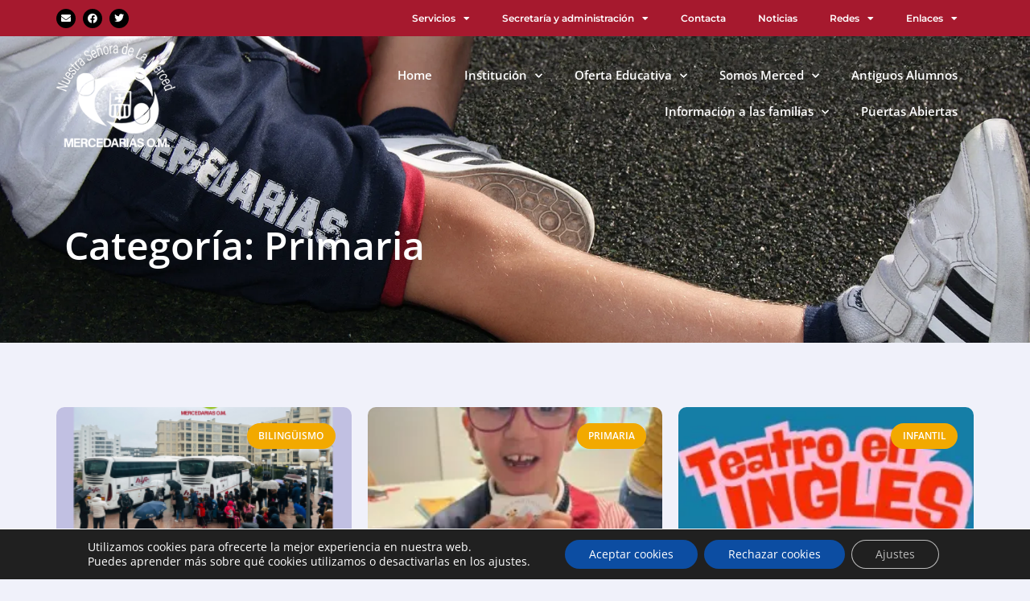

--- FILE ---
content_type: text/html; charset=UTF-8
request_url: https://mercedariastrescantos.es/category/primaria/page/4/
body_size: 25375
content:
<!DOCTYPE html>
<html lang="es">
<head>
	<meta charset="UTF-8">
	<title>Primaria &#8211; Página 4 &#8211; Colegio Nª Sra. de la Merced Tres Cantos</title>
<meta name='robots' content='max-image-preview:large' />
	<style>img:is([sizes="auto" i], [sizes^="auto," i]) { contain-intrinsic-size: 3000px 1500px }</style>
	<meta name="viewport" content="width=device-width, initial-scale=1"><link rel='dns-prefetch' href='//stats.wp.com' />
<link rel='preconnect' href='//i0.wp.com' />
<link href='https://fonts.gstatic.com' crossorigin rel='preconnect' />
<link href='https://fonts.googleapis.com' crossorigin rel='preconnect' />
<link rel='preconnect' href='//c0.wp.com' />
<link rel="alternate" type="application/rss+xml" title="Colegio Nª Sra. de la Merced Tres Cantos &raquo; Feed" href="https://mercedariastrescantos.es/feed/" />
<link rel="alternate" type="application/rss+xml" title="Colegio Nª Sra. de la Merced Tres Cantos &raquo; Feed de los comentarios" href="https://mercedariastrescantos.es/comments/feed/" />
<link rel="alternate" type="application/rss+xml" title="Colegio Nª Sra. de la Merced Tres Cantos &raquo; Categoría Primaria del feed" href="https://mercedariastrescantos.es/category/primaria/feed/" />
<script>
window._wpemojiSettings = {"baseUrl":"https:\/\/s.w.org\/images\/core\/emoji\/16.0.1\/72x72\/","ext":".png","svgUrl":"https:\/\/s.w.org\/images\/core\/emoji\/16.0.1\/svg\/","svgExt":".svg","source":{"concatemoji":"https:\/\/mercedariastrescantos.es\/wp-includes\/js\/wp-emoji-release.min.js?ver=6.8.3"}};
/*! This file is auto-generated */
!function(s,n){var o,i,e;function c(e){try{var t={supportTests:e,timestamp:(new Date).valueOf()};sessionStorage.setItem(o,JSON.stringify(t))}catch(e){}}function p(e,t,n){e.clearRect(0,0,e.canvas.width,e.canvas.height),e.fillText(t,0,0);var t=new Uint32Array(e.getImageData(0,0,e.canvas.width,e.canvas.height).data),a=(e.clearRect(0,0,e.canvas.width,e.canvas.height),e.fillText(n,0,0),new Uint32Array(e.getImageData(0,0,e.canvas.width,e.canvas.height).data));return t.every(function(e,t){return e===a[t]})}function u(e,t){e.clearRect(0,0,e.canvas.width,e.canvas.height),e.fillText(t,0,0);for(var n=e.getImageData(16,16,1,1),a=0;a<n.data.length;a++)if(0!==n.data[a])return!1;return!0}function f(e,t,n,a){switch(t){case"flag":return n(e,"\ud83c\udff3\ufe0f\u200d\u26a7\ufe0f","\ud83c\udff3\ufe0f\u200b\u26a7\ufe0f")?!1:!n(e,"\ud83c\udde8\ud83c\uddf6","\ud83c\udde8\u200b\ud83c\uddf6")&&!n(e,"\ud83c\udff4\udb40\udc67\udb40\udc62\udb40\udc65\udb40\udc6e\udb40\udc67\udb40\udc7f","\ud83c\udff4\u200b\udb40\udc67\u200b\udb40\udc62\u200b\udb40\udc65\u200b\udb40\udc6e\u200b\udb40\udc67\u200b\udb40\udc7f");case"emoji":return!a(e,"\ud83e\udedf")}return!1}function g(e,t,n,a){var r="undefined"!=typeof WorkerGlobalScope&&self instanceof WorkerGlobalScope?new OffscreenCanvas(300,150):s.createElement("canvas"),o=r.getContext("2d",{willReadFrequently:!0}),i=(o.textBaseline="top",o.font="600 32px Arial",{});return e.forEach(function(e){i[e]=t(o,e,n,a)}),i}function t(e){var t=s.createElement("script");t.src=e,t.defer=!0,s.head.appendChild(t)}"undefined"!=typeof Promise&&(o="wpEmojiSettingsSupports",i=["flag","emoji"],n.supports={everything:!0,everythingExceptFlag:!0},e=new Promise(function(e){s.addEventListener("DOMContentLoaded",e,{once:!0})}),new Promise(function(t){var n=function(){try{var e=JSON.parse(sessionStorage.getItem(o));if("object"==typeof e&&"number"==typeof e.timestamp&&(new Date).valueOf()<e.timestamp+604800&&"object"==typeof e.supportTests)return e.supportTests}catch(e){}return null}();if(!n){if("undefined"!=typeof Worker&&"undefined"!=typeof OffscreenCanvas&&"undefined"!=typeof URL&&URL.createObjectURL&&"undefined"!=typeof Blob)try{var e="postMessage("+g.toString()+"("+[JSON.stringify(i),f.toString(),p.toString(),u.toString()].join(",")+"));",a=new Blob([e],{type:"text/javascript"}),r=new Worker(URL.createObjectURL(a),{name:"wpTestEmojiSupports"});return void(r.onmessage=function(e){c(n=e.data),r.terminate(),t(n)})}catch(e){}c(n=g(i,f,p,u))}t(n)}).then(function(e){for(var t in e)n.supports[t]=e[t],n.supports.everything=n.supports.everything&&n.supports[t],"flag"!==t&&(n.supports.everythingExceptFlag=n.supports.everythingExceptFlag&&n.supports[t]);n.supports.everythingExceptFlag=n.supports.everythingExceptFlag&&!n.supports.flag,n.DOMReady=!1,n.readyCallback=function(){n.DOMReady=!0}}).then(function(){return e}).then(function(){var e;n.supports.everything||(n.readyCallback(),(e=n.source||{}).concatemoji?t(e.concatemoji):e.wpemoji&&e.twemoji&&(t(e.twemoji),t(e.wpemoji)))}))}((window,document),window._wpemojiSettings);
</script>
<link rel='stylesheet' id='generate-fonts-css' href='//fonts.googleapis.com/css?family=Open+Sans:300,300italic,regular,italic,600,600italic,700,700italic,800,800italic|Montserrat:100,100italic,200,200italic,300,300italic,regular,italic,500,500italic,600,600italic,700,700italic,800,800italic,900,900italic' media='all' />
<style id='wp-emoji-styles-inline-css'>

	img.wp-smiley, img.emoji {
		display: inline !important;
		border: none !important;
		box-shadow: none !important;
		height: 1em !important;
		width: 1em !important;
		margin: 0 0.07em !important;
		vertical-align: -0.1em !important;
		background: none !important;
		padding: 0 !important;
	}
</style>
<link rel='stylesheet' id='wp-block-library-css' href='https://c0.wp.com/c/6.8.3/wp-includes/css/dist/block-library/style.min.css' media='all' />
<style id='classic-theme-styles-inline-css'>
/*! This file is auto-generated */
.wp-block-button__link{color:#fff;background-color:#32373c;border-radius:9999px;box-shadow:none;text-decoration:none;padding:calc(.667em + 2px) calc(1.333em + 2px);font-size:1.125em}.wp-block-file__button{background:#32373c;color:#fff;text-decoration:none}
</style>
<link rel='stylesheet' id='mediaelement-css' href='https://c0.wp.com/c/6.8.3/wp-includes/js/mediaelement/mediaelementplayer-legacy.min.css' media='all' />
<link rel='stylesheet' id='wp-mediaelement-css' href='https://c0.wp.com/c/6.8.3/wp-includes/js/mediaelement/wp-mediaelement.min.css' media='all' />
<style id='jetpack-sharing-buttons-style-inline-css'>
.jetpack-sharing-buttons__services-list{display:flex;flex-direction:row;flex-wrap:wrap;gap:0;list-style-type:none;margin:5px;padding:0}.jetpack-sharing-buttons__services-list.has-small-icon-size{font-size:12px}.jetpack-sharing-buttons__services-list.has-normal-icon-size{font-size:16px}.jetpack-sharing-buttons__services-list.has-large-icon-size{font-size:24px}.jetpack-sharing-buttons__services-list.has-huge-icon-size{font-size:36px}@media print{.jetpack-sharing-buttons__services-list{display:none!important}}.editor-styles-wrapper .wp-block-jetpack-sharing-buttons{gap:0;padding-inline-start:0}ul.jetpack-sharing-buttons__services-list.has-background{padding:1.25em 2.375em}
</style>
<style id='global-styles-inline-css'>
:root{--wp--preset--aspect-ratio--square: 1;--wp--preset--aspect-ratio--4-3: 4/3;--wp--preset--aspect-ratio--3-4: 3/4;--wp--preset--aspect-ratio--3-2: 3/2;--wp--preset--aspect-ratio--2-3: 2/3;--wp--preset--aspect-ratio--16-9: 16/9;--wp--preset--aspect-ratio--9-16: 9/16;--wp--preset--color--black: #000000;--wp--preset--color--cyan-bluish-gray: #abb8c3;--wp--preset--color--white: #ffffff;--wp--preset--color--pale-pink: #f78da7;--wp--preset--color--vivid-red: #cf2e2e;--wp--preset--color--luminous-vivid-orange: #ff6900;--wp--preset--color--luminous-vivid-amber: #fcb900;--wp--preset--color--light-green-cyan: #7bdcb5;--wp--preset--color--vivid-green-cyan: #00d084;--wp--preset--color--pale-cyan-blue: #8ed1fc;--wp--preset--color--vivid-cyan-blue: #0693e3;--wp--preset--color--vivid-purple: #9b51e0;--wp--preset--color--contrast: var(--contrast);--wp--preset--color--contrast-2: var(--contrast-2);--wp--preset--color--contrast-3: var(--contrast-3);--wp--preset--color--base: var(--base);--wp--preset--color--base-2: var(--base-2);--wp--preset--color--base-3: var(--base-3);--wp--preset--color--accent: var(--accent);--wp--preset--gradient--vivid-cyan-blue-to-vivid-purple: linear-gradient(135deg,rgba(6,147,227,1) 0%,rgb(155,81,224) 100%);--wp--preset--gradient--light-green-cyan-to-vivid-green-cyan: linear-gradient(135deg,rgb(122,220,180) 0%,rgb(0,208,130) 100%);--wp--preset--gradient--luminous-vivid-amber-to-luminous-vivid-orange: linear-gradient(135deg,rgba(252,185,0,1) 0%,rgba(255,105,0,1) 100%);--wp--preset--gradient--luminous-vivid-orange-to-vivid-red: linear-gradient(135deg,rgba(255,105,0,1) 0%,rgb(207,46,46) 100%);--wp--preset--gradient--very-light-gray-to-cyan-bluish-gray: linear-gradient(135deg,rgb(238,238,238) 0%,rgb(169,184,195) 100%);--wp--preset--gradient--cool-to-warm-spectrum: linear-gradient(135deg,rgb(74,234,220) 0%,rgb(151,120,209) 20%,rgb(207,42,186) 40%,rgb(238,44,130) 60%,rgb(251,105,98) 80%,rgb(254,248,76) 100%);--wp--preset--gradient--blush-light-purple: linear-gradient(135deg,rgb(255,206,236) 0%,rgb(152,150,240) 100%);--wp--preset--gradient--blush-bordeaux: linear-gradient(135deg,rgb(254,205,165) 0%,rgb(254,45,45) 50%,rgb(107,0,62) 100%);--wp--preset--gradient--luminous-dusk: linear-gradient(135deg,rgb(255,203,112) 0%,rgb(199,81,192) 50%,rgb(65,88,208) 100%);--wp--preset--gradient--pale-ocean: linear-gradient(135deg,rgb(255,245,203) 0%,rgb(182,227,212) 50%,rgb(51,167,181) 100%);--wp--preset--gradient--electric-grass: linear-gradient(135deg,rgb(202,248,128) 0%,rgb(113,206,126) 100%);--wp--preset--gradient--midnight: linear-gradient(135deg,rgb(2,3,129) 0%,rgb(40,116,252) 100%);--wp--preset--font-size--small: 13px;--wp--preset--font-size--medium: 20px;--wp--preset--font-size--large: 36px;--wp--preset--font-size--x-large: 42px;--wp--preset--spacing--20: 0.44rem;--wp--preset--spacing--30: 0.67rem;--wp--preset--spacing--40: 1rem;--wp--preset--spacing--50: 1.5rem;--wp--preset--spacing--60: 2.25rem;--wp--preset--spacing--70: 3.38rem;--wp--preset--spacing--80: 5.06rem;--wp--preset--shadow--natural: 6px 6px 9px rgba(0, 0, 0, 0.2);--wp--preset--shadow--deep: 12px 12px 50px rgba(0, 0, 0, 0.4);--wp--preset--shadow--sharp: 6px 6px 0px rgba(0, 0, 0, 0.2);--wp--preset--shadow--outlined: 6px 6px 0px -3px rgba(255, 255, 255, 1), 6px 6px rgba(0, 0, 0, 1);--wp--preset--shadow--crisp: 6px 6px 0px rgba(0, 0, 0, 1);}:where(.is-layout-flex){gap: 0.5em;}:where(.is-layout-grid){gap: 0.5em;}body .is-layout-flex{display: flex;}.is-layout-flex{flex-wrap: wrap;align-items: center;}.is-layout-flex > :is(*, div){margin: 0;}body .is-layout-grid{display: grid;}.is-layout-grid > :is(*, div){margin: 0;}:where(.wp-block-columns.is-layout-flex){gap: 2em;}:where(.wp-block-columns.is-layout-grid){gap: 2em;}:where(.wp-block-post-template.is-layout-flex){gap: 1.25em;}:where(.wp-block-post-template.is-layout-grid){gap: 1.25em;}.has-black-color{color: var(--wp--preset--color--black) !important;}.has-cyan-bluish-gray-color{color: var(--wp--preset--color--cyan-bluish-gray) !important;}.has-white-color{color: var(--wp--preset--color--white) !important;}.has-pale-pink-color{color: var(--wp--preset--color--pale-pink) !important;}.has-vivid-red-color{color: var(--wp--preset--color--vivid-red) !important;}.has-luminous-vivid-orange-color{color: var(--wp--preset--color--luminous-vivid-orange) !important;}.has-luminous-vivid-amber-color{color: var(--wp--preset--color--luminous-vivid-amber) !important;}.has-light-green-cyan-color{color: var(--wp--preset--color--light-green-cyan) !important;}.has-vivid-green-cyan-color{color: var(--wp--preset--color--vivid-green-cyan) !important;}.has-pale-cyan-blue-color{color: var(--wp--preset--color--pale-cyan-blue) !important;}.has-vivid-cyan-blue-color{color: var(--wp--preset--color--vivid-cyan-blue) !important;}.has-vivid-purple-color{color: var(--wp--preset--color--vivid-purple) !important;}.has-black-background-color{background-color: var(--wp--preset--color--black) !important;}.has-cyan-bluish-gray-background-color{background-color: var(--wp--preset--color--cyan-bluish-gray) !important;}.has-white-background-color{background-color: var(--wp--preset--color--white) !important;}.has-pale-pink-background-color{background-color: var(--wp--preset--color--pale-pink) !important;}.has-vivid-red-background-color{background-color: var(--wp--preset--color--vivid-red) !important;}.has-luminous-vivid-orange-background-color{background-color: var(--wp--preset--color--luminous-vivid-orange) !important;}.has-luminous-vivid-amber-background-color{background-color: var(--wp--preset--color--luminous-vivid-amber) !important;}.has-light-green-cyan-background-color{background-color: var(--wp--preset--color--light-green-cyan) !important;}.has-vivid-green-cyan-background-color{background-color: var(--wp--preset--color--vivid-green-cyan) !important;}.has-pale-cyan-blue-background-color{background-color: var(--wp--preset--color--pale-cyan-blue) !important;}.has-vivid-cyan-blue-background-color{background-color: var(--wp--preset--color--vivid-cyan-blue) !important;}.has-vivid-purple-background-color{background-color: var(--wp--preset--color--vivid-purple) !important;}.has-black-border-color{border-color: var(--wp--preset--color--black) !important;}.has-cyan-bluish-gray-border-color{border-color: var(--wp--preset--color--cyan-bluish-gray) !important;}.has-white-border-color{border-color: var(--wp--preset--color--white) !important;}.has-pale-pink-border-color{border-color: var(--wp--preset--color--pale-pink) !important;}.has-vivid-red-border-color{border-color: var(--wp--preset--color--vivid-red) !important;}.has-luminous-vivid-orange-border-color{border-color: var(--wp--preset--color--luminous-vivid-orange) !important;}.has-luminous-vivid-amber-border-color{border-color: var(--wp--preset--color--luminous-vivid-amber) !important;}.has-light-green-cyan-border-color{border-color: var(--wp--preset--color--light-green-cyan) !important;}.has-vivid-green-cyan-border-color{border-color: var(--wp--preset--color--vivid-green-cyan) !important;}.has-pale-cyan-blue-border-color{border-color: var(--wp--preset--color--pale-cyan-blue) !important;}.has-vivid-cyan-blue-border-color{border-color: var(--wp--preset--color--vivid-cyan-blue) !important;}.has-vivid-purple-border-color{border-color: var(--wp--preset--color--vivid-purple) !important;}.has-vivid-cyan-blue-to-vivid-purple-gradient-background{background: var(--wp--preset--gradient--vivid-cyan-blue-to-vivid-purple) !important;}.has-light-green-cyan-to-vivid-green-cyan-gradient-background{background: var(--wp--preset--gradient--light-green-cyan-to-vivid-green-cyan) !important;}.has-luminous-vivid-amber-to-luminous-vivid-orange-gradient-background{background: var(--wp--preset--gradient--luminous-vivid-amber-to-luminous-vivid-orange) !important;}.has-luminous-vivid-orange-to-vivid-red-gradient-background{background: var(--wp--preset--gradient--luminous-vivid-orange-to-vivid-red) !important;}.has-very-light-gray-to-cyan-bluish-gray-gradient-background{background: var(--wp--preset--gradient--very-light-gray-to-cyan-bluish-gray) !important;}.has-cool-to-warm-spectrum-gradient-background{background: var(--wp--preset--gradient--cool-to-warm-spectrum) !important;}.has-blush-light-purple-gradient-background{background: var(--wp--preset--gradient--blush-light-purple) !important;}.has-blush-bordeaux-gradient-background{background: var(--wp--preset--gradient--blush-bordeaux) !important;}.has-luminous-dusk-gradient-background{background: var(--wp--preset--gradient--luminous-dusk) !important;}.has-pale-ocean-gradient-background{background: var(--wp--preset--gradient--pale-ocean) !important;}.has-electric-grass-gradient-background{background: var(--wp--preset--gradient--electric-grass) !important;}.has-midnight-gradient-background{background: var(--wp--preset--gradient--midnight) !important;}.has-small-font-size{font-size: var(--wp--preset--font-size--small) !important;}.has-medium-font-size{font-size: var(--wp--preset--font-size--medium) !important;}.has-large-font-size{font-size: var(--wp--preset--font-size--large) !important;}.has-x-large-font-size{font-size: var(--wp--preset--font-size--x-large) !important;}
:where(.wp-block-post-template.is-layout-flex){gap: 1.25em;}:where(.wp-block-post-template.is-layout-grid){gap: 1.25em;}
:where(.wp-block-columns.is-layout-flex){gap: 2em;}:where(.wp-block-columns.is-layout-grid){gap: 2em;}
:root :where(.wp-block-pullquote){font-size: 1.5em;line-height: 1.6;}
</style>
<link rel='stylesheet' id='generate-style-css' href='https://mercedariastrescantos.es/wp-content/themes/generatepress/assets/css/main.min.css?ver=3.6.0' media='all' />
<style id='generate-style-inline-css'>
body{background-color:#f0f1fa;color:#222222;}a{color:#ac1c2d;}a:hover, a:focus, a:active{color:#eb9ca8;}.wp-block-group__inner-container{max-width:1200px;margin-left:auto;margin-right:auto;}:root{--contrast:#222222;--contrast-2:#575760;--contrast-3:#b2b2be;--base:#f0f0f0;--base-2:#f7f8f9;--base-3:#ffffff;--accent:#1e73be;}:root .has-contrast-color{color:var(--contrast);}:root .has-contrast-background-color{background-color:var(--contrast);}:root .has-contrast-2-color{color:var(--contrast-2);}:root .has-contrast-2-background-color{background-color:var(--contrast-2);}:root .has-contrast-3-color{color:var(--contrast-3);}:root .has-contrast-3-background-color{background-color:var(--contrast-3);}:root .has-base-color{color:var(--base);}:root .has-base-background-color{background-color:var(--base);}:root .has-base-2-color{color:var(--base-2);}:root .has-base-2-background-color{background-color:var(--base-2);}:root .has-base-3-color{color:var(--base-3);}:root .has-base-3-background-color{background-color:var(--base-3);}:root .has-accent-color{color:var(--accent);}:root .has-accent-background-color{background-color:var(--accent);}body, button, input, select, textarea{font-family:"Open Sans", sans-serif;font-size:16px;}body{line-height:1.5;}.entry-content > [class*="wp-block-"]:not(:last-child):not(.wp-block-heading){margin-bottom:1.5em;}.main-navigation .main-nav ul ul li a{font-size:14px;}.sidebar .widget, .footer-widgets .widget{font-size:17px;}h1{font-family:"Montserrat", sans-serif;font-weight:500;font-size:38px;}h2{font-family:"Montserrat", sans-serif;font-weight:500;font-size:30px;}h3{font-family:"Montserrat", sans-serif;font-weight:500;font-size:26px;}@media (max-width:768px){h1{font-size:31px;}h2{font-size:27px;}h3{font-size:24px;}h4{font-size:22px;}h5{font-size:19px;}}.top-bar{background-color:#636363;color:#ffffff;}.top-bar a{color:#ffffff;}.top-bar a:hover{color:#303030;}.site-header{background-color:#ffffff;}.main-title a,.main-title a:hover{color:#222222;}.site-description{color:#757575;}.mobile-menu-control-wrapper .menu-toggle,.mobile-menu-control-wrapper .menu-toggle:hover,.mobile-menu-control-wrapper .menu-toggle:focus,.has-inline-mobile-toggle #site-navigation.toggled{background-color:rgba(0, 0, 0, 0.02);}.main-navigation,.main-navigation ul ul{background-color:#ffffff;}.main-navigation .main-nav ul li a, .main-navigation .menu-toggle, .main-navigation .menu-bar-items{color:#515151;}.main-navigation .main-nav ul li:not([class*="current-menu-"]):hover > a, .main-navigation .main-nav ul li:not([class*="current-menu-"]):focus > a, .main-navigation .main-nav ul li.sfHover:not([class*="current-menu-"]) > a, .main-navigation .menu-bar-item:hover > a, .main-navigation .menu-bar-item.sfHover > a{color:#7a8896;background-color:#ffffff;}button.menu-toggle:hover,button.menu-toggle:focus{color:#515151;}.main-navigation .main-nav ul li[class*="current-menu-"] > a{color:#7a8896;background-color:#ffffff;}.navigation-search input[type="search"],.navigation-search input[type="search"]:active, .navigation-search input[type="search"]:focus, .main-navigation .main-nav ul li.search-item.active > a, .main-navigation .menu-bar-items .search-item.active > a{color:#7a8896;background-color:#ffffff;}.main-navigation ul ul{background-color:#eaeaea;}.main-navigation .main-nav ul ul li a{color:#515151;}.main-navigation .main-nav ul ul li:not([class*="current-menu-"]):hover > a,.main-navigation .main-nav ul ul li:not([class*="current-menu-"]):focus > a, .main-navigation .main-nav ul ul li.sfHover:not([class*="current-menu-"]) > a{color:#7a8896;background-color:#eaeaea;}.main-navigation .main-nav ul ul li[class*="current-menu-"] > a{color:#7a8896;background-color:#eaeaea;}.separate-containers .inside-article, .separate-containers .comments-area, .separate-containers .page-header, .one-container .container, .separate-containers .paging-navigation, .inside-page-header{background-color:#ffffff;}.entry-title a{color:#055084;}.entry-title a:hover{color:#46a6de;}.entry-meta{color:#595959;}.sidebar .widget{background-color:#ffffff;}.footer-widgets{background-color:#ffffff;}.footer-widgets .widget-title{color:#000000;}.site-info{color:#ffffff;background-color:#55555e;}.site-info a{color:#ffffff;}.site-info a:hover{color:#d3d3d3;}.footer-bar .widget_nav_menu .current-menu-item a{color:#d3d3d3;}input[type="text"],input[type="email"],input[type="url"],input[type="password"],input[type="search"],input[type="tel"],input[type="number"],textarea,select{color:#666666;background-color:#fafafa;border-color:#cccccc;}input[type="text"]:focus,input[type="email"]:focus,input[type="url"]:focus,input[type="password"]:focus,input[type="search"]:focus,input[type="tel"]:focus,input[type="number"]:focus,textarea:focus,select:focus{color:#666666;background-color:#ffffff;border-color:#bfbfbf;}button,html input[type="button"],input[type="reset"],input[type="submit"],a.button,a.wp-block-button__link:not(.has-background){color:#ffffff;background-color:#55555e;}button:hover,html input[type="button"]:hover,input[type="reset"]:hover,input[type="submit"]:hover,a.button:hover,button:focus,html input[type="button"]:focus,input[type="reset"]:focus,input[type="submit"]:focus,a.button:focus,a.wp-block-button__link:not(.has-background):active,a.wp-block-button__link:not(.has-background):focus,a.wp-block-button__link:not(.has-background):hover{color:#ffffff;background-color:#3f4047;}a.generate-back-to-top{background-color:rgba( 0,0,0,0.4 );color:#ffffff;}a.generate-back-to-top:hover,a.generate-back-to-top:focus{background-color:rgba( 0,0,0,0.6 );color:#ffffff;}:root{--gp-search-modal-bg-color:var(--base-3);--gp-search-modal-text-color:var(--contrast);--gp-search-modal-overlay-bg-color:rgba(0,0,0,0.2);}@media (max-width:768px){.main-navigation .menu-bar-item:hover > a, .main-navigation .menu-bar-item.sfHover > a{background:none;color:#515151;}}.nav-below-header .main-navigation .inside-navigation.grid-container, .nav-above-header .main-navigation .inside-navigation.grid-container{padding:0px 20px 0px 20px;}.site-main .wp-block-group__inner-container{padding:40px;}.separate-containers .paging-navigation{padding-top:20px;padding-bottom:20px;}.entry-content .alignwide, body:not(.no-sidebar) .entry-content .alignfull{margin-left:-40px;width:calc(100% + 80px);max-width:calc(100% + 80px);}.rtl .menu-item-has-children .dropdown-menu-toggle{padding-left:20px;}.rtl .main-navigation .main-nav ul li.menu-item-has-children > a{padding-right:20px;}@media (max-width:768px){.separate-containers .inside-article, .separate-containers .comments-area, .separate-containers .page-header, .separate-containers .paging-navigation, .one-container .site-content, .inside-page-header{padding:30px;}.site-main .wp-block-group__inner-container{padding:30px;}.inside-top-bar{padding-right:30px;padding-left:30px;}.inside-header{padding-right:30px;padding-left:30px;}.widget-area .widget{padding-top:30px;padding-right:30px;padding-bottom:30px;padding-left:30px;}.footer-widgets-container{padding-top:30px;padding-right:30px;padding-bottom:30px;padding-left:30px;}.inside-site-info{padding-right:30px;padding-left:30px;}.entry-content .alignwide, body:not(.no-sidebar) .entry-content .alignfull{margin-left:-30px;width:calc(100% + 60px);max-width:calc(100% + 60px);}.one-container .site-main .paging-navigation{margin-bottom:20px;}}/* End cached CSS */.is-right-sidebar{width:30%;}.is-left-sidebar{width:30%;}.site-content .content-area{width:70%;}@media (max-width:768px){.main-navigation .menu-toggle,.sidebar-nav-mobile:not(#sticky-placeholder){display:block;}.main-navigation ul,.gen-sidebar-nav,.main-navigation:not(.slideout-navigation):not(.toggled) .main-nav > ul,.has-inline-mobile-toggle #site-navigation .inside-navigation > *:not(.navigation-search):not(.main-nav){display:none;}.nav-align-right .inside-navigation,.nav-align-center .inside-navigation{justify-content:space-between;}.has-inline-mobile-toggle .mobile-menu-control-wrapper{display:flex;flex-wrap:wrap;}.has-inline-mobile-toggle .inside-header{flex-direction:row;text-align:left;flex-wrap:wrap;}.has-inline-mobile-toggle .header-widget,.has-inline-mobile-toggle #site-navigation{flex-basis:100%;}.nav-float-left .has-inline-mobile-toggle #site-navigation{order:10;}}
.elementor-template-full-width .site-content{display:block;}
</style>
<link rel='stylesheet' id='elementor-frontend-css' href='https://mercedariastrescantos.es/wp-content/plugins/elementor/assets/css/frontend.min.css?ver=3.30.0' media='all' />
<link rel='stylesheet' id='widget-social-icons-css' href='https://mercedariastrescantos.es/wp-content/plugins/elementor/assets/css/widget-social-icons.min.css?ver=3.30.0' media='all' />
<link rel='stylesheet' id='e-apple-webkit-css' href='https://mercedariastrescantos.es/wp-content/plugins/elementor/assets/css/conditionals/apple-webkit.min.css?ver=3.30.0' media='all' />
<link rel='stylesheet' id='widget-nav-menu-css' href='https://mercedariastrescantos.es/wp-content/plugins/elementor-pro/assets/css/widget-nav-menu.min.css?ver=3.29.2' media='all' />
<link rel='stylesheet' id='widget-image-css' href='https://mercedariastrescantos.es/wp-content/plugins/elementor/assets/css/widget-image.min.css?ver=3.30.0' media='all' />
<link rel='stylesheet' id='widget-heading-css' href='https://mercedariastrescantos.es/wp-content/plugins/elementor/assets/css/widget-heading.min.css?ver=3.30.0' media='all' />
<link rel='stylesheet' id='widget-posts-css' href='https://mercedariastrescantos.es/wp-content/plugins/elementor-pro/assets/css/widget-posts.min.css?ver=3.29.2' media='all' />
<link rel='stylesheet' id='elementor-icons-css' href='https://mercedariastrescantos.es/wp-content/plugins/elementor/assets/lib/eicons/css/elementor-icons.min.css?ver=5.43.0' media='all' />
<link rel='stylesheet' id='elementor-post-5-css' href='https://mercedariastrescantos.es/wp-content/uploads/elementor/css/post-5.css?ver=1751373288' media='all' />
<link rel='stylesheet' id='font-awesome-5-all-css' href='https://mercedariastrescantos.es/wp-content/plugins/elementor/assets/lib/font-awesome/css/all.min.css?ver=3.30.0' media='all' />
<link rel='stylesheet' id='font-awesome-4-shim-css' href='https://mercedariastrescantos.es/wp-content/plugins/elementor/assets/lib/font-awesome/css/v4-shims.min.css?ver=3.30.0' media='all' />
<link rel='stylesheet' id='elementor-post-24-css' href='https://mercedariastrescantos.es/wp-content/uploads/elementor/css/post-24.css?ver=1751373288' media='all' />
<link rel='stylesheet' id='elementor-post-79-css' href='https://mercedariastrescantos.es/wp-content/uploads/elementor/css/post-79.css?ver=1751373288' media='all' />
<link rel='stylesheet' id='elementor-post-810-css' href='https://mercedariastrescantos.es/wp-content/uploads/elementor/css/post-810.css?ver=1751373425' media='all' />
<link rel='stylesheet' id='elementor-post-804-css' href='https://mercedariastrescantos.es/wp-content/uploads/elementor/css/post-804.css?ver=1751373425' media='all' />
<style id='akismet-widget-style-inline-css'>

			.a-stats {
				--akismet-color-mid-green: #357b49;
				--akismet-color-white: #fff;
				--akismet-color-light-grey: #f6f7f7;

				max-width: 350px;
				width: auto;
			}

			.a-stats * {
				all: unset;
				box-sizing: border-box;
			}

			.a-stats strong {
				font-weight: 600;
			}

			.a-stats a.a-stats__link,
			.a-stats a.a-stats__link:visited,
			.a-stats a.a-stats__link:active {
				background: var(--akismet-color-mid-green);
				border: none;
				box-shadow: none;
				border-radius: 8px;
				color: var(--akismet-color-white);
				cursor: pointer;
				display: block;
				font-family: -apple-system, BlinkMacSystemFont, 'Segoe UI', 'Roboto', 'Oxygen-Sans', 'Ubuntu', 'Cantarell', 'Helvetica Neue', sans-serif;
				font-weight: 500;
				padding: 12px;
				text-align: center;
				text-decoration: none;
				transition: all 0.2s ease;
			}

			/* Extra specificity to deal with TwentyTwentyOne focus style */
			.widget .a-stats a.a-stats__link:focus {
				background: var(--akismet-color-mid-green);
				color: var(--akismet-color-white);
				text-decoration: none;
			}

			.a-stats a.a-stats__link:hover {
				filter: brightness(110%);
				box-shadow: 0 4px 12px rgba(0, 0, 0, 0.06), 0 0 2px rgba(0, 0, 0, 0.16);
			}

			.a-stats .count {
				color: var(--akismet-color-white);
				display: block;
				font-size: 1.5em;
				line-height: 1.4;
				padding: 0 13px;
				white-space: nowrap;
			}
		
</style>
<link rel='stylesheet' id='eael-general-css' href='https://mercedariastrescantos.es/wp-content/plugins/essential-addons-for-elementor-lite/assets/front-end/css/view/general.min.css?ver=6.5.1' media='all' />
<link rel='stylesheet' id='moove_gdpr_frontend-css' href='https://mercedariastrescantos.es/wp-content/plugins/gdpr-cookie-compliance/dist/styles/gdpr-main-nf.css?ver=4.16.1' media='all' />
<style id='moove_gdpr_frontend-inline-css'>
				#moove_gdpr_cookie_modal .moove-gdpr-modal-content .moove-gdpr-tab-main h3.tab-title, 
				#moove_gdpr_cookie_modal .moove-gdpr-modal-content .moove-gdpr-tab-main span.tab-title,
				#moove_gdpr_cookie_modal .moove-gdpr-modal-content .moove-gdpr-modal-left-content #moove-gdpr-menu li a, 
				#moove_gdpr_cookie_modal .moove-gdpr-modal-content .moove-gdpr-modal-left-content #moove-gdpr-menu li button,
				#moove_gdpr_cookie_modal .moove-gdpr-modal-content .moove-gdpr-modal-left-content .moove-gdpr-branding-cnt a,
				#moove_gdpr_cookie_modal .moove-gdpr-modal-content .moove-gdpr-modal-footer-content .moove-gdpr-button-holder a.mgbutton, 
				#moove_gdpr_cookie_modal .moove-gdpr-modal-content .moove-gdpr-modal-footer-content .moove-gdpr-button-holder button.mgbutton,
				#moove_gdpr_cookie_modal .cookie-switch .cookie-slider:after, 
				#moove_gdpr_cookie_modal .cookie-switch .slider:after, 
				#moove_gdpr_cookie_modal .switch .cookie-slider:after, 
				#moove_gdpr_cookie_modal .switch .slider:after,
				#moove_gdpr_cookie_info_bar .moove-gdpr-info-bar-container .moove-gdpr-info-bar-content p, 
				#moove_gdpr_cookie_info_bar .moove-gdpr-info-bar-container .moove-gdpr-info-bar-content p a,
				#moove_gdpr_cookie_info_bar .moove-gdpr-info-bar-container .moove-gdpr-info-bar-content a.mgbutton, 
				#moove_gdpr_cookie_info_bar .moove-gdpr-info-bar-container .moove-gdpr-info-bar-content button.mgbutton,
				#moove_gdpr_cookie_modal .moove-gdpr-modal-content .moove-gdpr-tab-main .moove-gdpr-tab-main-content h1, 
				#moove_gdpr_cookie_modal .moove-gdpr-modal-content .moove-gdpr-tab-main .moove-gdpr-tab-main-content h2, 
				#moove_gdpr_cookie_modal .moove-gdpr-modal-content .moove-gdpr-tab-main .moove-gdpr-tab-main-content h3, 
				#moove_gdpr_cookie_modal .moove-gdpr-modal-content .moove-gdpr-tab-main .moove-gdpr-tab-main-content h4, 
				#moove_gdpr_cookie_modal .moove-gdpr-modal-content .moove-gdpr-tab-main .moove-gdpr-tab-main-content h5, 
				#moove_gdpr_cookie_modal .moove-gdpr-modal-content .moove-gdpr-tab-main .moove-gdpr-tab-main-content h6,
				#moove_gdpr_cookie_modal .moove-gdpr-modal-content.moove_gdpr_modal_theme_v2 .moove-gdpr-modal-title .tab-title,
				#moove_gdpr_cookie_modal .moove-gdpr-modal-content.moove_gdpr_modal_theme_v2 .moove-gdpr-tab-main h3.tab-title, 
				#moove_gdpr_cookie_modal .moove-gdpr-modal-content.moove_gdpr_modal_theme_v2 .moove-gdpr-tab-main span.tab-title,
				#moove_gdpr_cookie_modal .moove-gdpr-modal-content.moove_gdpr_modal_theme_v2 .moove-gdpr-branding-cnt a {
				 	font-weight: inherit				}
			#moove_gdpr_cookie_modal,#moove_gdpr_cookie_info_bar,.gdpr_cookie_settings_shortcode_content{font-family:inherit}#moove_gdpr_save_popup_settings_button{background-color:#373737;color:#fff}#moove_gdpr_save_popup_settings_button:hover{background-color:#000}#moove_gdpr_cookie_info_bar .moove-gdpr-info-bar-container .moove-gdpr-info-bar-content a.mgbutton,#moove_gdpr_cookie_info_bar .moove-gdpr-info-bar-container .moove-gdpr-info-bar-content button.mgbutton{background-color:#0c4da2}#moove_gdpr_cookie_modal .moove-gdpr-modal-content .moove-gdpr-modal-footer-content .moove-gdpr-button-holder a.mgbutton,#moove_gdpr_cookie_modal .moove-gdpr-modal-content .moove-gdpr-modal-footer-content .moove-gdpr-button-holder button.mgbutton,.gdpr_cookie_settings_shortcode_content .gdpr-shr-button.button-green{background-color:#0c4da2;border-color:#0c4da2}#moove_gdpr_cookie_modal .moove-gdpr-modal-content .moove-gdpr-modal-footer-content .moove-gdpr-button-holder a.mgbutton:hover,#moove_gdpr_cookie_modal .moove-gdpr-modal-content .moove-gdpr-modal-footer-content .moove-gdpr-button-holder button.mgbutton:hover,.gdpr_cookie_settings_shortcode_content .gdpr-shr-button.button-green:hover{background-color:#fff;color:#0c4da2}#moove_gdpr_cookie_modal .moove-gdpr-modal-content .moove-gdpr-modal-close i,#moove_gdpr_cookie_modal .moove-gdpr-modal-content .moove-gdpr-modal-close span.gdpr-icon{background-color:#0c4da2;border:1px solid #0c4da2}#moove_gdpr_cookie_info_bar span.change-settings-button.focus-g,#moove_gdpr_cookie_info_bar span.change-settings-button:focus,#moove_gdpr_cookie_info_bar button.change-settings-button.focus-g,#moove_gdpr_cookie_info_bar button.change-settings-button:focus{-webkit-box-shadow:0 0 1px 3px #0c4da2;-moz-box-shadow:0 0 1px 3px #0c4da2;box-shadow:0 0 1px 3px #0c4da2}#moove_gdpr_cookie_modal .moove-gdpr-modal-content .moove-gdpr-modal-close i:hover,#moove_gdpr_cookie_modal .moove-gdpr-modal-content .moove-gdpr-modal-close span.gdpr-icon:hover,#moove_gdpr_cookie_info_bar span[data-href]>u.change-settings-button{color:#0c4da2}#moove_gdpr_cookie_modal .moove-gdpr-modal-content .moove-gdpr-modal-left-content #moove-gdpr-menu li.menu-item-selected a span.gdpr-icon,#moove_gdpr_cookie_modal .moove-gdpr-modal-content .moove-gdpr-modal-left-content #moove-gdpr-menu li.menu-item-selected button span.gdpr-icon{color:inherit}#moove_gdpr_cookie_modal .moove-gdpr-modal-content .moove-gdpr-modal-left-content #moove-gdpr-menu li a span.gdpr-icon,#moove_gdpr_cookie_modal .moove-gdpr-modal-content .moove-gdpr-modal-left-content #moove-gdpr-menu li button span.gdpr-icon{color:inherit}#moove_gdpr_cookie_modal .gdpr-acc-link{line-height:0;font-size:0;color:transparent;position:absolute}#moove_gdpr_cookie_modal .moove-gdpr-modal-content .moove-gdpr-modal-close:hover i,#moove_gdpr_cookie_modal .moove-gdpr-modal-content .moove-gdpr-modal-left-content #moove-gdpr-menu li a,#moove_gdpr_cookie_modal .moove-gdpr-modal-content .moove-gdpr-modal-left-content #moove-gdpr-menu li button,#moove_gdpr_cookie_modal .moove-gdpr-modal-content .moove-gdpr-modal-left-content #moove-gdpr-menu li button i,#moove_gdpr_cookie_modal .moove-gdpr-modal-content .moove-gdpr-modal-left-content #moove-gdpr-menu li a i,#moove_gdpr_cookie_modal .moove-gdpr-modal-content .moove-gdpr-tab-main .moove-gdpr-tab-main-content a:hover,#moove_gdpr_cookie_info_bar.moove-gdpr-dark-scheme .moove-gdpr-info-bar-container .moove-gdpr-info-bar-content a.mgbutton:hover,#moove_gdpr_cookie_info_bar.moove-gdpr-dark-scheme .moove-gdpr-info-bar-container .moove-gdpr-info-bar-content button.mgbutton:hover,#moove_gdpr_cookie_info_bar.moove-gdpr-dark-scheme .moove-gdpr-info-bar-container .moove-gdpr-info-bar-content a:hover,#moove_gdpr_cookie_info_bar.moove-gdpr-dark-scheme .moove-gdpr-info-bar-container .moove-gdpr-info-bar-content button:hover,#moove_gdpr_cookie_info_bar.moove-gdpr-dark-scheme .moove-gdpr-info-bar-container .moove-gdpr-info-bar-content span.change-settings-button:hover,#moove_gdpr_cookie_info_bar.moove-gdpr-dark-scheme .moove-gdpr-info-bar-container .moove-gdpr-info-bar-content button.change-settings-button:hover,#moove_gdpr_cookie_info_bar.moove-gdpr-dark-scheme .moove-gdpr-info-bar-container .moove-gdpr-info-bar-content u.change-settings-button:hover,#moove_gdpr_cookie_info_bar span[data-href]>u.change-settings-button,#moove_gdpr_cookie_info_bar.moove-gdpr-dark-scheme .moove-gdpr-info-bar-container .moove-gdpr-info-bar-content a.mgbutton.focus-g,#moove_gdpr_cookie_info_bar.moove-gdpr-dark-scheme .moove-gdpr-info-bar-container .moove-gdpr-info-bar-content button.mgbutton.focus-g,#moove_gdpr_cookie_info_bar.moove-gdpr-dark-scheme .moove-gdpr-info-bar-container .moove-gdpr-info-bar-content a.focus-g,#moove_gdpr_cookie_info_bar.moove-gdpr-dark-scheme .moove-gdpr-info-bar-container .moove-gdpr-info-bar-content button.focus-g,#moove_gdpr_cookie_info_bar.moove-gdpr-dark-scheme .moove-gdpr-info-bar-container .moove-gdpr-info-bar-content a.mgbutton:focus,#moove_gdpr_cookie_info_bar.moove-gdpr-dark-scheme .moove-gdpr-info-bar-container .moove-gdpr-info-bar-content button.mgbutton:focus,#moove_gdpr_cookie_info_bar.moove-gdpr-dark-scheme .moove-gdpr-info-bar-container .moove-gdpr-info-bar-content a:focus,#moove_gdpr_cookie_info_bar.moove-gdpr-dark-scheme .moove-gdpr-info-bar-container .moove-gdpr-info-bar-content button:focus,#moove_gdpr_cookie_info_bar.moove-gdpr-dark-scheme .moove-gdpr-info-bar-container .moove-gdpr-info-bar-content span.change-settings-button.focus-g,span.change-settings-button:focus,button.change-settings-button.focus-g,button.change-settings-button:focus,#moove_gdpr_cookie_info_bar.moove-gdpr-dark-scheme .moove-gdpr-info-bar-container .moove-gdpr-info-bar-content u.change-settings-button.focus-g,#moove_gdpr_cookie_info_bar.moove-gdpr-dark-scheme .moove-gdpr-info-bar-container .moove-gdpr-info-bar-content u.change-settings-button:focus{color:#0c4da2}#moove_gdpr_cookie_modal .moove-gdpr-branding.focus-g span,#moove_gdpr_cookie_modal .moove-gdpr-modal-content .moove-gdpr-tab-main a.focus-g{color:#0c4da2}#moove_gdpr_cookie_modal.gdpr_lightbox-hide{display:none}
</style>
<link rel='stylesheet' id='elementor-gf-local-montserrat-css' href='https://mercedariastrescantos.es/wp-content/uploads/elementor/google-fonts/css/montserrat.css?ver=1750845666' media='all' />
<link rel='stylesheet' id='elementor-gf-local-opensans-css' href='https://mercedariastrescantos.es/wp-content/uploads/elementor/google-fonts/css/opensans.css?ver=1750845680' media='all' />
<link rel='stylesheet' id='elementor-icons-shared-0-css' href='https://mercedariastrescantos.es/wp-content/plugins/elementor/assets/lib/font-awesome/css/fontawesome.min.css?ver=5.15.3' media='all' />
<link rel='stylesheet' id='elementor-icons-fa-solid-css' href='https://mercedariastrescantos.es/wp-content/plugins/elementor/assets/lib/font-awesome/css/solid.min.css?ver=5.15.3' media='all' />
<link rel='stylesheet' id='elementor-icons-fa-brands-css' href='https://mercedariastrescantos.es/wp-content/plugins/elementor/assets/lib/font-awesome/css/brands.min.css?ver=5.15.3' media='all' />
<script src="https://c0.wp.com/c/6.8.3/wp-includes/js/jquery/jquery.min.js" id="jquery-core-js"></script>
<script src="https://c0.wp.com/c/6.8.3/wp-includes/js/jquery/jquery-migrate.min.js" id="jquery-migrate-js"></script>
<script src="https://mercedariastrescantos.es/wp-content/plugins/elementor/assets/lib/font-awesome/js/v4-shims.min.js?ver=3.30.0" id="font-awesome-4-shim-js"></script>
<link rel="https://api.w.org/" href="https://mercedariastrescantos.es/wp-json/" /><link rel="alternate" title="JSON" type="application/json" href="https://mercedariastrescantos.es/wp-json/wp/v2/categories/45" /><link rel="EditURI" type="application/rsd+xml" title="RSD" href="https://mercedariastrescantos.es/xmlrpc.php?rsd" />
<meta name="generator" content="WordPress 6.8.3" />
<script>
window.onload = function() {
    var isChrome = /Chrome/.test(navigator.userAgent) && /Google Inc/.test(navigator.vendor);
    if (window.location.hash && isChrome) {
        setTimeout(function () {
            var hash = window.location.hash;
            window.location.hash = "";
            window.location.hash = hash;
        }, 1500);
    }
};

</script>
	<style>img#wpstats{display:none}</style>
				<script>
			document.documentElement.className = document.documentElement.className.replace('no-js', 'js');
		</script>
				<style>
			.no-js img.lazyload {
				display: none;
			}

			figure.wp-block-image img.lazyloading {
				min-width: 150px;
			}

			.lazyload,
			.lazyloading {
				--smush-placeholder-width: 100px;
				--smush-placeholder-aspect-ratio: 1/1;
				width: var(--smush-placeholder-width) !important;
				aspect-ratio: var(--smush-placeholder-aspect-ratio) !important;
			}

						.lazyload, .lazyloading {
				opacity: 0;
			}

			.lazyloaded {
				opacity: 1;
				transition: opacity 400ms;
				transition-delay: 0ms;
			}

					</style>
		<meta name="generator" content="Elementor 3.30.0; features: additional_custom_breakpoints; settings: css_print_method-external, google_font-enabled, font_display-auto">
			<style>
				.e-con.e-parent:nth-of-type(n+4):not(.e-lazyloaded):not(.e-no-lazyload),
				.e-con.e-parent:nth-of-type(n+4):not(.e-lazyloaded):not(.e-no-lazyload) * {
					background-image: none !important;
				}
				@media screen and (max-height: 1024px) {
					.e-con.e-parent:nth-of-type(n+3):not(.e-lazyloaded):not(.e-no-lazyload),
					.e-con.e-parent:nth-of-type(n+3):not(.e-lazyloaded):not(.e-no-lazyload) * {
						background-image: none !important;
					}
				}
				@media screen and (max-height: 640px) {
					.e-con.e-parent:nth-of-type(n+2):not(.e-lazyloaded):not(.e-no-lazyload),
					.e-con.e-parent:nth-of-type(n+2):not(.e-lazyloaded):not(.e-no-lazyload) * {
						background-image: none !important;
					}
				}
			</style>
			<meta name="generator" content="Powered by Slider Revolution 6.7.34 - responsive, Mobile-Friendly Slider Plugin for WordPress with comfortable drag and drop interface." />

<!-- Jetpack Open Graph Tags -->
<meta property="og:type" content="website" />
<meta property="og:title" content="Primaria &#8211; Página 4 &#8211; Colegio Nª Sra. de la Merced Tres Cantos" />
<meta property="og:url" content="https://mercedariastrescantos.es/category/primaria/" />
<meta property="og:site_name" content="Colegio Nª Sra. de la Merced Tres Cantos" />
<meta property="og:image" content="https://i0.wp.com/mercedariastrescantos.es/wp-content/uploads/2021/03/cropped-favicon2.png?fit=512%2C512&#038;ssl=1" />
<meta property="og:image:width" content="512" />
<meta property="og:image:height" content="512" />
<meta property="og:image:alt" content="" />
<meta property="og:locale" content="es_ES" />

<!-- End Jetpack Open Graph Tags -->
<link rel="icon" href="https://i0.wp.com/mercedariastrescantos.es/wp-content/uploads/2021/03/cropped-favicon2.png?fit=32%2C32&#038;ssl=1" sizes="32x32" />
<link rel="icon" href="https://i0.wp.com/mercedariastrescantos.es/wp-content/uploads/2021/03/cropped-favicon2.png?fit=192%2C192&#038;ssl=1" sizes="192x192" />
<link rel="apple-touch-icon" href="https://i0.wp.com/mercedariastrescantos.es/wp-content/uploads/2021/03/cropped-favicon2.png?fit=180%2C180&#038;ssl=1" />
<meta name="msapplication-TileImage" content="https://i0.wp.com/mercedariastrescantos.es/wp-content/uploads/2021/03/cropped-favicon2.png?fit=270%2C270&#038;ssl=1" />
<script data-jetpack-boost="ignore">function setREVStartSize(e){
			//window.requestAnimationFrame(function() {
				window.RSIW = window.RSIW===undefined ? window.innerWidth : window.RSIW;
				window.RSIH = window.RSIH===undefined ? window.innerHeight : window.RSIH;
				try {
					var pw = document.getElementById(e.c).parentNode.offsetWidth,
						newh;
					pw = pw===0 || isNaN(pw) || (e.l=="fullwidth" || e.layout=="fullwidth") ? window.RSIW : pw;
					e.tabw = e.tabw===undefined ? 0 : parseInt(e.tabw);
					e.thumbw = e.thumbw===undefined ? 0 : parseInt(e.thumbw);
					e.tabh = e.tabh===undefined ? 0 : parseInt(e.tabh);
					e.thumbh = e.thumbh===undefined ? 0 : parseInt(e.thumbh);
					e.tabhide = e.tabhide===undefined ? 0 : parseInt(e.tabhide);
					e.thumbhide = e.thumbhide===undefined ? 0 : parseInt(e.thumbhide);
					e.mh = e.mh===undefined || e.mh=="" || e.mh==="auto" ? 0 : parseInt(e.mh,0);
					if(e.layout==="fullscreen" || e.l==="fullscreen")
						newh = Math.max(e.mh,window.RSIH);
					else{
						e.gw = Array.isArray(e.gw) ? e.gw : [e.gw];
						for (var i in e.rl) if (e.gw[i]===undefined || e.gw[i]===0) e.gw[i] = e.gw[i-1];
						e.gh = e.el===undefined || e.el==="" || (Array.isArray(e.el) && e.el.length==0)? e.gh : e.el;
						e.gh = Array.isArray(e.gh) ? e.gh : [e.gh];
						for (var i in e.rl) if (e.gh[i]===undefined || e.gh[i]===0) e.gh[i] = e.gh[i-1];
											
						var nl = new Array(e.rl.length),
							ix = 0,
							sl;
						e.tabw = e.tabhide>=pw ? 0 : e.tabw;
						e.thumbw = e.thumbhide>=pw ? 0 : e.thumbw;
						e.tabh = e.tabhide>=pw ? 0 : e.tabh;
						e.thumbh = e.thumbhide>=pw ? 0 : e.thumbh;
						for (var i in e.rl) nl[i] = e.rl[i]<window.RSIW ? 0 : e.rl[i];
						sl = nl[0];
						for (var i in nl) if (sl>nl[i] && nl[i]>0) { sl = nl[i]; ix=i;}
						var m = pw>(e.gw[ix]+e.tabw+e.thumbw) ? 1 : (pw-(e.tabw+e.thumbw)) / (e.gw[ix]);
						newh =  (e.gh[ix] * m) + (e.tabh + e.thumbh);
					}
					var el = document.getElementById(e.c);
					if (el!==null && el) el.style.height = newh+"px";
					el = document.getElementById(e.c+"_wrapper");
					if (el!==null && el) {
						el.style.height = newh+"px";
						el.style.display = "block";
					}
				} catch(e){
					console.log("Failure at Presize of Slider:" + e)
				}
			//});
		  };</script>
		<style id="wp-custom-css">
			.separate-containers .inside-article, .separate-containers .comments-area, .separate-containers .page-header, .one-container .container, .separate-containers .paging-navigation, .inside-page-header { background-color: #f0f1fa; }

li#field_1_4 {
    margin-top: 30px;
}

input#gform_submit_button_1 {
    padding: 6px 14px;
    text-transform: uppercase;
    background-color: #CD082F;
    font-weight: bold;
	border-radius: 5px;
}

input#gform_submit_button_1:hover { background-color: #222222; }

.sharedaddy { display: none !important; }

.single-post .sharedaddy { display: block !important; }		</style>
		</head>

<body class="archive paged category category-primaria category-45 wp-custom-logo wp-embed-responsive paged-4 category-paged-4 wp-theme-generatepress right-sidebar nav-float-right one-container header-aligned-left dropdown-hover elementor-page-810 elementor-default elementor-template-full-width elementor-kit-5 full-width-content" itemtype="https://schema.org/Blog" itemscope>
	<a class="screen-reader-text skip-link" href="#content" title="Saltar al contenido">Saltar al contenido</a>		<div data-elementor-type="header" data-elementor-id="24" class="elementor elementor-24 elementor-location-header" data-elementor-post-type="elementor_library">
					<section data-particle_enable="false" data-particle-mobile-disabled="false" class="elementor-section elementor-top-section elementor-element elementor-element-a8b357e elementor-section-height-min-height elementor-section-content-middle elementor-section-boxed elementor-section-height-default elementor-section-items-middle" data-id="a8b357e" data-element_type="section" data-settings="{&quot;background_background&quot;:&quot;classic&quot;}">
						<div class="elementor-container elementor-column-gap-no">
					<div class="elementor-column elementor-col-50 elementor-top-column elementor-element elementor-element-194e387d" data-id="194e387d" data-element_type="column">
			<div class="elementor-widget-wrap elementor-element-populated">
						<div class="elementor-element elementor-element-2d5eed3 elementor-shape-circle e-grid-align-left elementor-grid-0 elementor-widget elementor-widget-social-icons" data-id="2d5eed3" data-element_type="widget" data-widget_type="social-icons.default">
				<div class="elementor-widget-container">
							<div class="elementor-social-icons-wrapper elementor-grid" role="list">
							<span class="elementor-grid-item" role="listitem">
					<a class="elementor-icon elementor-social-icon elementor-social-icon-envelope elementor-repeater-item-7d5a890" href="mailto:info@mercedariastrescantos.com" target="_blank">
						<span class="elementor-screen-only">Envelope</span>
						<i class="fas fa-envelope"></i>					</a>
				</span>
							<span class="elementor-grid-item" role="listitem">
					<a class="elementor-icon elementor-social-icon elementor-social-icon-facebook elementor-repeater-item-1ec9c26" href="http://www.facebook.com/mercedariastrescantos" target="_blank">
						<span class="elementor-screen-only">Facebook</span>
						<i class="fab fa-facebook"></i>					</a>
				</span>
							<span class="elementor-grid-item" role="listitem">
					<a class="elementor-icon elementor-social-icon elementor-social-icon-twitter elementor-repeater-item-e49193a" href="https://twitter.com/MercedariasTC" target="_blank">
						<span class="elementor-screen-only">Twitter</span>
						<i class="fab fa-twitter"></i>					</a>
				</span>
					</div>
						</div>
				</div>
					</div>
		</div>
				<div class="elementor-column elementor-col-50 elementor-top-column elementor-element elementor-element-5eacf61c" data-id="5eacf61c" data-element_type="column">
			<div class="elementor-widget-wrap elementor-element-populated">
						<div class="elementor-element elementor-element-002efb6 elementor-nav-menu__align-end elementor-nav-menu--stretch elementor-nav-menu--dropdown-tablet elementor-nav-menu__text-align-aside elementor-nav-menu--toggle elementor-nav-menu--burger elementor-widget elementor-widget-nav-menu" data-id="002efb6" data-element_type="widget" data-settings="{&quot;full_width&quot;:&quot;stretch&quot;,&quot;layout&quot;:&quot;horizontal&quot;,&quot;submenu_icon&quot;:{&quot;value&quot;:&quot;&lt;i class=\&quot;fas fa-caret-down\&quot;&gt;&lt;\/i&gt;&quot;,&quot;library&quot;:&quot;fa-solid&quot;},&quot;toggle&quot;:&quot;burger&quot;}" data-widget_type="nav-menu.default">
				<div class="elementor-widget-container">
								<nav aria-label="Menú" class="elementor-nav-menu--main elementor-nav-menu__container elementor-nav-menu--layout-horizontal e--pointer-none">
				<ul id="menu-1-002efb6" class="elementor-nav-menu"><li class="menu-item menu-item-type-post_type menu-item-object-page menu-item-has-children menu-item-17226"><a href="https://mercedariastrescantos.es/servicios/" class="elementor-item">Servicios</a>
<ul class="sub-menu elementor-nav-menu--dropdown">
	<li class="menu-item menu-item-type-post_type menu-item-object-page menu-item-17222"><a href="https://mercedariastrescantos.es/servicios/horario/" class="elementor-sub-item">Horario escolar</a></li>
	<li class="menu-item menu-item-type-post_type menu-item-object-page menu-item-17220"><a href="https://mercedariastrescantos.es/servicios/comedor-escolar/" class="elementor-sub-item">Comedor escolar</a></li>
	<li class="menu-item menu-item-type-post_type menu-item-object-page menu-item-17223"><a href="https://mercedariastrescantos.es/servicios/horario-ampliado-primeros-y-ultimos-del-cole/" class="elementor-sub-item">Horario ampliado</a></li>
	<li class="menu-item menu-item-type-post_type menu-item-object-page menu-item-17219"><a href="https://mercedariastrescantos.es/servicios/campamentos-de-verano/" class="elementor-sub-item">Campamentos de verano</a></li>
	<li class="menu-item menu-item-type-post_type menu-item-object-page menu-item-17227"><a href="https://mercedariastrescantos.es/servicios/venta-de-uniformes/" class="elementor-sub-item">Venta de uniformes</a></li>
	<li class="menu-item menu-item-type-post_type menu-item-object-page menu-item-17228"><a href="https://mercedariastrescantos.es/servicios/venta-de-libros/" class="elementor-sub-item">Venta de libros</a></li>
	<li class="menu-item menu-item-type-post_type menu-item-object-page menu-item-17225"><a href="https://mercedariastrescantos.es/servicios/venta-de-equipos/" class="elementor-sub-item">Venta de equipos y dispositivos</a></li>
	<li class="menu-item menu-item-type-post_type menu-item-object-page menu-item-17218"><a href="https://mercedariastrescantos.es/servicios/actividades-extraescolares-2025-2026/" class="elementor-sub-item">Actividades extraescolares</a></li>
	<li class="menu-item menu-item-type-post_type menu-item-object-page menu-item-17221"><a href="https://mercedariastrescantos.es/servicios/enfermeria/" class="elementor-sub-item">Enfermería</a></li>
	<li class="menu-item menu-item-type-post_type menu-item-object-page menu-item-17224"><a href="https://mercedariastrescantos.es/servicios/programa-accede/" class="elementor-sub-item">Programa ACCEDE</a></li>
</ul>
</li>
<li class="menu-item menu-item-type-post_type menu-item-object-page menu-item-has-children menu-item-17271"><a href="https://mercedariastrescantos.es/secretaria-y-administracion/" class="elementor-item">Secretaría y administración</a>
<ul class="sub-menu elementor-nav-menu--dropdown">
	<li class="menu-item menu-item-type-post_type menu-item-object-page menu-item-17270"><a href="https://mercedariastrescantos.es/secretaria-y-administracion/horario-de-atencion/" class="elementor-sub-item">Horario de Atención</a></li>
	<li class="menu-item menu-item-type-post_type menu-item-object-page menu-item-17269"><a href="https://mercedariastrescantos.es/secretaria-y-administracion/calendario-escolar/" class="elementor-sub-item">Calendario escolar</a></li>
	<li class="menu-item menu-item-type-post_type menu-item-object-page menu-item-17268"><a href="https://mercedariastrescantos.es/secretaria-y-administracion/becas-y-ayudas/" class="elementor-sub-item">Becas y ayudas</a></li>
	<li class="menu-item menu-item-type-post_type menu-item-object-page menu-item-17267"><a href="https://mercedariastrescantos.es/secretaria-y-administracion/admision/" class="elementor-sub-item">Admisión</a></li>
</ul>
</li>
<li class="menu-item menu-item-type-post_type menu-item-object-page menu-item-698"><a href="https://mercedariastrescantos.es/contacta/" class="elementor-item">Contacta</a></li>
<li class="menu-item menu-item-type-post_type menu-item-object-page menu-item-1285"><a href="https://mercedariastrescantos.es/noticias/" class="elementor-item">Noticias</a></li>
<li class="menu-item menu-item-type-custom menu-item-object-custom menu-item-has-children menu-item-1286"><a target="_blank" href="#" class="elementor-item elementor-item-anchor">Redes</a>
<ul class="sub-menu elementor-nav-menu--dropdown">
	<li class="menu-item menu-item-type-custom menu-item-object-custom menu-item-13051"><a href="https://www.instagram.com/mercedariastrescantos/" class="elementor-sub-item">Colegio &#8211; Instagram</a></li>
	<li class="menu-item menu-item-type-custom menu-item-object-custom menu-item-17732"><a href="https://www.linkedin.com/company/colegionuestrase%C3%B1oradelamerced-trescantos/" class="elementor-sub-item">Colegio &#8211; Linkedin</a></li>
	<li class="menu-item menu-item-type-custom menu-item-object-custom menu-item-13039"><a target="_blank" href="http://www.facebook.com/mercedariastrescantos" class="elementor-sub-item">Colegio &#8211; Facebook</a></li>
	<li class="menu-item menu-item-type-custom menu-item-object-custom menu-item-13040"><a target="_blank" href="https://twitter.com/MercedariasTC" class="elementor-sub-item">Colegio &#8211; Twitter</a></li>
	<li class="menu-item menu-item-type-custom menu-item-object-custom menu-item-13044"><a href="https://www.instagram.com/edlamerced" class="elementor-sub-item">Escuela Deportiva &#8211; Instagram</a></li>
	<li class="menu-item menu-item-type-custom menu-item-object-custom menu-item-13043"><a target="_blank" href="https://twitter.com/edlamerced" class="elementor-sub-item">Escuela Deportiva &#8211; Twitter</a></li>
	<li class="menu-item menu-item-type-custom menu-item-object-custom menu-item-13042"><a target="_blank" href="https://www.facebook.com/Escuela-Deportiva-La-Merced-Tres-Cantos-107932881648782/" class="elementor-sub-item">Escuela Deportiva &#8211; Facebook</a></li>
</ul>
</li>
<li class="menu-item menu-item-type-custom menu-item-object-custom menu-item-has-children menu-item-69"><a class="elementor-item">Enlaces</a>
<ul class="sub-menu elementor-nav-menu--dropdown">
	<li class="menu-item menu-item-type-custom menu-item-object-custom menu-item-631"><a target="_blank" href="https://web2.alexiaedu.com/ACWeb/LogOn.aspx?key=EyFxt%2fCCQUI%3d" class="elementor-sub-item">ALEXIA</a></li>
	<li class="menu-item menu-item-type-custom menu-item-object-custom menu-item-630"><a target="_blank" href="https://www.comunidad.madrid/servicios/educacion/programa-accede" class="elementor-sub-item">Programa ACCEDE</a></li>
	<li class="menu-item menu-item-type-custom menu-item-object-custom menu-item-13727"><a href="https://www.educa2.madrid.org/educamadrid/" class="elementor-sub-item">Educa-Madrid</a></li>
	<li class="menu-item menu-item-type-custom menu-item-object-custom menu-item-627"><a target="_blank" href="https://raices.madrid.org/raiz_app/jsp/portal/portalraices.html" class="elementor-sub-item">RAICES</a></li>
	<li class="menu-item menu-item-type-custom menu-item-object-custom menu-item-13729"><a href="https://madread.educa.madrid.org/" class="elementor-sub-item">MadREAD</a></li>
	<li class="menu-item menu-item-type-custom menu-item-object-custom menu-item-628"><a target="_blank" href="https://www.ecmadrid.org/programas/programa-beda" class="elementor-sub-item">BEDA</a></li>
	<li class="menu-item menu-item-type-custom menu-item-object-custom menu-item-13726"><a href="https://www.ampamercedarias.com/" class="elementor-sub-item">AMPA</a></li>
	<li class="menu-item menu-item-type-custom menu-item-object-custom menu-item-632"><a target="_blank" href="https://www.saludambientalenlaescuela.org/" class="elementor-sub-item">Red Escuelas Sanas</a></li>
	<li class="menu-item menu-item-type-custom menu-item-object-custom menu-item-13038"><a target="_blank" href="https://www.escuelascatolicas.es/" class="elementor-sub-item">Escuelas Católicas</a></li>
</ul>
</li>
</ul>			</nav>
					<div class="elementor-menu-toggle" role="button" tabindex="0" aria-label="Alternar menú" aria-expanded="false">
			<i aria-hidden="true" role="presentation" class="elementor-menu-toggle__icon--open eicon-menu-bar"></i><i aria-hidden="true" role="presentation" class="elementor-menu-toggle__icon--close eicon-close"></i>		</div>
					<nav class="elementor-nav-menu--dropdown elementor-nav-menu__container" aria-hidden="true">
				<ul id="menu-2-002efb6" class="elementor-nav-menu"><li class="menu-item menu-item-type-post_type menu-item-object-page menu-item-has-children menu-item-17226"><a href="https://mercedariastrescantos.es/servicios/" class="elementor-item" tabindex="-1">Servicios</a>
<ul class="sub-menu elementor-nav-menu--dropdown">
	<li class="menu-item menu-item-type-post_type menu-item-object-page menu-item-17222"><a href="https://mercedariastrescantos.es/servicios/horario/" class="elementor-sub-item" tabindex="-1">Horario escolar</a></li>
	<li class="menu-item menu-item-type-post_type menu-item-object-page menu-item-17220"><a href="https://mercedariastrescantos.es/servicios/comedor-escolar/" class="elementor-sub-item" tabindex="-1">Comedor escolar</a></li>
	<li class="menu-item menu-item-type-post_type menu-item-object-page menu-item-17223"><a href="https://mercedariastrescantos.es/servicios/horario-ampliado-primeros-y-ultimos-del-cole/" class="elementor-sub-item" tabindex="-1">Horario ampliado</a></li>
	<li class="menu-item menu-item-type-post_type menu-item-object-page menu-item-17219"><a href="https://mercedariastrescantos.es/servicios/campamentos-de-verano/" class="elementor-sub-item" tabindex="-1">Campamentos de verano</a></li>
	<li class="menu-item menu-item-type-post_type menu-item-object-page menu-item-17227"><a href="https://mercedariastrescantos.es/servicios/venta-de-uniformes/" class="elementor-sub-item" tabindex="-1">Venta de uniformes</a></li>
	<li class="menu-item menu-item-type-post_type menu-item-object-page menu-item-17228"><a href="https://mercedariastrescantos.es/servicios/venta-de-libros/" class="elementor-sub-item" tabindex="-1">Venta de libros</a></li>
	<li class="menu-item menu-item-type-post_type menu-item-object-page menu-item-17225"><a href="https://mercedariastrescantos.es/servicios/venta-de-equipos/" class="elementor-sub-item" tabindex="-1">Venta de equipos y dispositivos</a></li>
	<li class="menu-item menu-item-type-post_type menu-item-object-page menu-item-17218"><a href="https://mercedariastrescantos.es/servicios/actividades-extraescolares-2025-2026/" class="elementor-sub-item" tabindex="-1">Actividades extraescolares</a></li>
	<li class="menu-item menu-item-type-post_type menu-item-object-page menu-item-17221"><a href="https://mercedariastrescantos.es/servicios/enfermeria/" class="elementor-sub-item" tabindex="-1">Enfermería</a></li>
	<li class="menu-item menu-item-type-post_type menu-item-object-page menu-item-17224"><a href="https://mercedariastrescantos.es/servicios/programa-accede/" class="elementor-sub-item" tabindex="-1">Programa ACCEDE</a></li>
</ul>
</li>
<li class="menu-item menu-item-type-post_type menu-item-object-page menu-item-has-children menu-item-17271"><a href="https://mercedariastrescantos.es/secretaria-y-administracion/" class="elementor-item" tabindex="-1">Secretaría y administración</a>
<ul class="sub-menu elementor-nav-menu--dropdown">
	<li class="menu-item menu-item-type-post_type menu-item-object-page menu-item-17270"><a href="https://mercedariastrescantos.es/secretaria-y-administracion/horario-de-atencion/" class="elementor-sub-item" tabindex="-1">Horario de Atención</a></li>
	<li class="menu-item menu-item-type-post_type menu-item-object-page menu-item-17269"><a href="https://mercedariastrescantos.es/secretaria-y-administracion/calendario-escolar/" class="elementor-sub-item" tabindex="-1">Calendario escolar</a></li>
	<li class="menu-item menu-item-type-post_type menu-item-object-page menu-item-17268"><a href="https://mercedariastrescantos.es/secretaria-y-administracion/becas-y-ayudas/" class="elementor-sub-item" tabindex="-1">Becas y ayudas</a></li>
	<li class="menu-item menu-item-type-post_type menu-item-object-page menu-item-17267"><a href="https://mercedariastrescantos.es/secretaria-y-administracion/admision/" class="elementor-sub-item" tabindex="-1">Admisión</a></li>
</ul>
</li>
<li class="menu-item menu-item-type-post_type menu-item-object-page menu-item-698"><a href="https://mercedariastrescantos.es/contacta/" class="elementor-item" tabindex="-1">Contacta</a></li>
<li class="menu-item menu-item-type-post_type menu-item-object-page menu-item-1285"><a href="https://mercedariastrescantos.es/noticias/" class="elementor-item" tabindex="-1">Noticias</a></li>
<li class="menu-item menu-item-type-custom menu-item-object-custom menu-item-has-children menu-item-1286"><a target="_blank" href="#" class="elementor-item elementor-item-anchor" tabindex="-1">Redes</a>
<ul class="sub-menu elementor-nav-menu--dropdown">
	<li class="menu-item menu-item-type-custom menu-item-object-custom menu-item-13051"><a href="https://www.instagram.com/mercedariastrescantos/" class="elementor-sub-item" tabindex="-1">Colegio &#8211; Instagram</a></li>
	<li class="menu-item menu-item-type-custom menu-item-object-custom menu-item-17732"><a href="https://www.linkedin.com/company/colegionuestrase%C3%B1oradelamerced-trescantos/" class="elementor-sub-item" tabindex="-1">Colegio &#8211; Linkedin</a></li>
	<li class="menu-item menu-item-type-custom menu-item-object-custom menu-item-13039"><a target="_blank" href="http://www.facebook.com/mercedariastrescantos" class="elementor-sub-item" tabindex="-1">Colegio &#8211; Facebook</a></li>
	<li class="menu-item menu-item-type-custom menu-item-object-custom menu-item-13040"><a target="_blank" href="https://twitter.com/MercedariasTC" class="elementor-sub-item" tabindex="-1">Colegio &#8211; Twitter</a></li>
	<li class="menu-item menu-item-type-custom menu-item-object-custom menu-item-13044"><a href="https://www.instagram.com/edlamerced" class="elementor-sub-item" tabindex="-1">Escuela Deportiva &#8211; Instagram</a></li>
	<li class="menu-item menu-item-type-custom menu-item-object-custom menu-item-13043"><a target="_blank" href="https://twitter.com/edlamerced" class="elementor-sub-item" tabindex="-1">Escuela Deportiva &#8211; Twitter</a></li>
	<li class="menu-item menu-item-type-custom menu-item-object-custom menu-item-13042"><a target="_blank" href="https://www.facebook.com/Escuela-Deportiva-La-Merced-Tres-Cantos-107932881648782/" class="elementor-sub-item" tabindex="-1">Escuela Deportiva &#8211; Facebook</a></li>
</ul>
</li>
<li class="menu-item menu-item-type-custom menu-item-object-custom menu-item-has-children menu-item-69"><a class="elementor-item" tabindex="-1">Enlaces</a>
<ul class="sub-menu elementor-nav-menu--dropdown">
	<li class="menu-item menu-item-type-custom menu-item-object-custom menu-item-631"><a target="_blank" href="https://web2.alexiaedu.com/ACWeb/LogOn.aspx?key=EyFxt%2fCCQUI%3d" class="elementor-sub-item" tabindex="-1">ALEXIA</a></li>
	<li class="menu-item menu-item-type-custom menu-item-object-custom menu-item-630"><a target="_blank" href="https://www.comunidad.madrid/servicios/educacion/programa-accede" class="elementor-sub-item" tabindex="-1">Programa ACCEDE</a></li>
	<li class="menu-item menu-item-type-custom menu-item-object-custom menu-item-13727"><a href="https://www.educa2.madrid.org/educamadrid/" class="elementor-sub-item" tabindex="-1">Educa-Madrid</a></li>
	<li class="menu-item menu-item-type-custom menu-item-object-custom menu-item-627"><a target="_blank" href="https://raices.madrid.org/raiz_app/jsp/portal/portalraices.html" class="elementor-sub-item" tabindex="-1">RAICES</a></li>
	<li class="menu-item menu-item-type-custom menu-item-object-custom menu-item-13729"><a href="https://madread.educa.madrid.org/" class="elementor-sub-item" tabindex="-1">MadREAD</a></li>
	<li class="menu-item menu-item-type-custom menu-item-object-custom menu-item-628"><a target="_blank" href="https://www.ecmadrid.org/programas/programa-beda" class="elementor-sub-item" tabindex="-1">BEDA</a></li>
	<li class="menu-item menu-item-type-custom menu-item-object-custom menu-item-13726"><a href="https://www.ampamercedarias.com/" class="elementor-sub-item" tabindex="-1">AMPA</a></li>
	<li class="menu-item menu-item-type-custom menu-item-object-custom menu-item-632"><a target="_blank" href="https://www.saludambientalenlaescuela.org/" class="elementor-sub-item" tabindex="-1">Red Escuelas Sanas</a></li>
	<li class="menu-item menu-item-type-custom menu-item-object-custom menu-item-13038"><a target="_blank" href="https://www.escuelascatolicas.es/" class="elementor-sub-item" tabindex="-1">Escuelas Católicas</a></li>
</ul>
</li>
</ul>			</nav>
						</div>
				</div>
					</div>
		</div>
					</div>
		</section>
				<section data-particle_enable="false" data-particle-mobile-disabled="false" class="elementor-section elementor-top-section elementor-element elementor-element-5ae170f1 elementor-section-content-middle elementor-section-boxed elementor-section-height-default elementor-section-height-default" data-id="5ae170f1" data-element_type="section">
						<div class="elementor-container elementor-column-gap-no">
					<div class="elementor-column elementor-col-50 elementor-top-column elementor-element elementor-element-1db3a870" data-id="1db3a870" data-element_type="column">
			<div class="elementor-widget-wrap elementor-element-populated">
						<div class="elementor-element elementor-element-54405aa9 elementor-widget elementor-widget-theme-site-logo elementor-widget-image" data-id="54405aa9" data-element_type="widget" data-widget_type="theme-site-logo.default">
				<div class="elementor-widget-container">
											<a href="https://mercedariastrescantos.es">
			<img width="184" height="160" data-src="https://i0.wp.com/mercedariastrescantos.es/wp-content/uploads/2021/03/logo-blanco-ns-merced.png?fit=184%2C160&amp;ssl=1" class="attachment-full size-full wp-image-75 lazyload" alt="Logo Nuestra Señora de la Merced - Mercedarias O.M." src="[data-uri]" style="--smush-placeholder-width: 184px; --smush-placeholder-aspect-ratio: 184/160;" />				</a>
											</div>
				</div>
					</div>
		</div>
				<div class="elementor-column elementor-col-50 elementor-top-column elementor-element elementor-element-372f647b" data-id="372f647b" data-element_type="column">
			<div class="elementor-widget-wrap elementor-element-populated">
						<div class="elementor-element elementor-element-4ade40c elementor-nav-menu__align-end elementor-nav-menu--stretch elementor-nav-menu--dropdown-tablet elementor-nav-menu__text-align-aside elementor-nav-menu--toggle elementor-nav-menu--burger elementor-widget elementor-widget-nav-menu" data-id="4ade40c" data-element_type="widget" data-settings="{&quot;full_width&quot;:&quot;stretch&quot;,&quot;submenu_icon&quot;:{&quot;value&quot;:&quot;&lt;i class=\&quot;fas fa-chevron-down\&quot;&gt;&lt;\/i&gt;&quot;,&quot;library&quot;:&quot;fa-solid&quot;},&quot;layout&quot;:&quot;horizontal&quot;,&quot;toggle&quot;:&quot;burger&quot;}" data-widget_type="nav-menu.default">
				<div class="elementor-widget-container">
								<nav aria-label="Menú" class="elementor-nav-menu--main elementor-nav-menu__container elementor-nav-menu--layout-horizontal e--pointer-background e--animation-fade">
				<ul id="menu-1-4ade40c" class="elementor-nav-menu"><li class="menu-item menu-item-type-custom menu-item-object-custom menu-item-home menu-item-61"><a href="https://mercedariastrescantos.es/" class="elementor-item">Home</a></li>
<li class="menu-item menu-item-type-post_type menu-item-object-page menu-item-has-children menu-item-364"><a href="https://mercedariastrescantos.es/nuestra-institucion/" class="elementor-item">Institución</a>
<ul class="sub-menu elementor-nav-menu--dropdown">
	<li class="menu-item menu-item-type-post_type menu-item-object-page menu-item-has-children menu-item-365"><a href="https://mercedariastrescantos.es/nuestra-institucion/somos/" class="elementor-sub-item">Somos</a>
	<ul class="sub-menu elementor-nav-menu--dropdown">
		<li class="menu-item menu-item-type-custom menu-item-object-custom menu-item-384"><a href="https://mercedariastrescantos.es/nuestra-institucion/somos/#orden-mercedaria" class="elementor-sub-item elementor-item-anchor">Orden Mercedaria</a></li>
		<li class="menu-item menu-item-type-custom menu-item-object-custom menu-item-746"><a href="https://mercedariastrescantos.es/nuestra-institucion/somos/#nuestra-historia" class="elementor-sub-item elementor-item-anchor">Nuestra Historia</a></li>
		<li class="menu-item menu-item-type-custom menu-item-object-custom menu-item-385"><a href="https://mercedariastrescantos.es/nuestra-institucion/somos/#nosotros" class="elementor-sub-item elementor-item-anchor">Nosotros</a></li>
		<li class="menu-item menu-item-type-custom menu-item-object-custom menu-item-386"><a href="https://mercedariastrescantos.es/nuestra-institucion/somos/#claustro" class="elementor-sub-item elementor-item-anchor">Claustro</a></li>
	</ul>
</li>
	<li class="menu-item menu-item-type-post_type menu-item-object-page menu-item-has-children menu-item-413"><a href="https://mercedariastrescantos.es/nuestra-institucion/nuestro-proposito/" class="elementor-sub-item">Nuestro Propósito</a>
	<ul class="sub-menu elementor-nav-menu--dropdown">
		<li class="menu-item menu-item-type-custom menu-item-object-custom menu-item-415"><a href="https://mercedariastrescantos.es/nuestra-institucion/nuestro-proposito/#equipo-titularidad" class="elementor-sub-item elementor-item-anchor">Equipo de Titularidad</a></li>
		<li class="menu-item menu-item-type-custom menu-item-object-custom menu-item-416"><a href="https://mercedariastrescantos.es/nuestra-institucion/nuestro-proposito/#pei" class="elementor-sub-item elementor-item-anchor">PEI</a></li>
		<li class="menu-item menu-item-type-custom menu-item-object-custom menu-item-417"><a href="https://mercedariastrescantos.es/nuestra-institucion/nuestro-proposito/#caracter-propio" class="elementor-sub-item elementor-item-anchor">Carácter Propio</a></li>
	</ul>
</li>
	<li class="menu-item menu-item-type-post_type menu-item-object-page menu-item-446"><a href="https://mercedariastrescantos.es/nuestra-institucion/calidad/" class="elementor-sub-item">Calidad</a></li>
	<li class="menu-item menu-item-type-post_type menu-item-object-page menu-item-447"><a href="https://mercedariastrescantos.es/nuestra-institucion/formacion/" class="elementor-sub-item">Formación</a></li>
</ul>
</li>
<li class="menu-item menu-item-type-post_type menu-item-object-page menu-item-has-children menu-item-465"><a href="https://mercedariastrescantos.es/oferta-educativa/" class="elementor-item">Oferta Educativa</a>
<ul class="sub-menu elementor-nav-menu--dropdown">
	<li class="menu-item menu-item-type-post_type menu-item-object-page menu-item-552"><a href="https://mercedariastrescantos.es/oferta-educativa/infantil/" class="elementor-sub-item">Infantil</a></li>
	<li class="menu-item menu-item-type-post_type menu-item-object-page menu-item-551"><a href="https://mercedariastrescantos.es/oferta-educativa/primaria/" class="elementor-sub-item">Primaria</a></li>
	<li class="menu-item menu-item-type-post_type menu-item-object-page menu-item-550"><a href="https://mercedariastrescantos.es/oferta-educativa/eso/" class="elementor-sub-item">ESO</a></li>
	<li class="menu-item menu-item-type-post_type menu-item-object-page menu-item-549"><a href="https://mercedariastrescantos.es/oferta-educativa/bachillerato/" class="elementor-sub-item">Bachillerato</a></li>
	<li class="menu-item menu-item-type-post_type menu-item-object-page menu-item-15680"><a href="https://mercedariastrescantos.es/oferta-educativa/bachillerato-dual/" class="elementor-sub-item">Bachillerato DUAL</a></li>
	<li class="menu-item menu-item-type-post_type menu-item-object-page menu-item-548"><a href="https://mercedariastrescantos.es/oferta-educativa/departamento-de-orientacion/" class="elementor-sub-item">Departamento de Orientación</a></li>
	<li class="menu-item menu-item-type-post_type menu-item-object-page menu-item-15681"><a href="https://mercedariastrescantos.es/oferta-educativa/escuela-de-arte/" class="elementor-sub-item">Escuela de arte</a></li>
	<li class="menu-item menu-item-type-custom menu-item-object-custom menu-item-13124"><a href="https://mercedariastrescantos.es/wp-content/uploads/2022/05/PLAN-DE-CONVIVENCIA-Ntra-Sra-de-la-Merced-1.pdf" class="elementor-sub-item">Plan de Convivencia</a></li>
	<li class="menu-item menu-item-type-post_type menu-item-object-page menu-item-14280"><a href="https://mercedariastrescantos.es/oferta-educativa/" class="elementor-sub-item">Plan Digital del Centro</a></li>
	<li class="menu-item menu-item-type-custom menu-item-object-custom menu-item-13125"><a href="https://mercedariastrescantos.es/wp-content/uploads/2024/05/Familias-PLAN-DE-ACCION-TUTORIAL_9.1.24.pdf" class="elementor-sub-item">Plan de Acción Tutorial</a></li>
	<li class="menu-item menu-item-type-post_type menu-item-object-page menu-item-547"><a href="https://mercedariastrescantos.es/oferta-educativa/bilinguismo/" class="elementor-sub-item">Bilingüismo</a></li>
	<li class="menu-item menu-item-type-post_type menu-item-object-page menu-item-546"><a href="https://mercedariastrescantos.es/oferta-educativa/innovacion/" class="elementor-sub-item">Líneas pedagógicas</a></li>
	<li class="menu-item menu-item-type-post_type menu-item-object-page menu-item-545"><a href="https://mercedariastrescantos.es/oferta-educativa/deporte/" class="elementor-sub-item">Deporte</a></li>
</ul>
</li>
<li class="menu-item menu-item-type-post_type menu-item-object-page menu-item-has-children menu-item-572"><a href="https://mercedariastrescantos.es/somos-merced/" class="elementor-item">Somos Merced</a>
<ul class="sub-menu elementor-nav-menu--dropdown">
	<li class="menu-item menu-item-type-post_type menu-item-object-page menu-item-573"><a href="https://mercedariastrescantos.es/somos-merced/grupos-creem/" class="elementor-sub-item">Grupos CreeM</a></li>
	<li class="menu-item menu-item-type-custom menu-item-object-custom menu-item-575"><a target="_blank" href="https://www.ampamercedarias.com/" class="elementor-sub-item">AMPA</a></li>
</ul>
</li>
<li class="menu-item menu-item-type-custom menu-item-object-custom menu-item-15616"><a href="https://www.antiguosalumnosmercedarias.es/" class="elementor-item">Antiguos Alumnos</a></li>
<li class="menu-item menu-item-type-post_type menu-item-object-page menu-item-has-children menu-item-16339"><a href="https://mercedariastrescantos.es/informacion-a-las-familias/" class="elementor-item">Información a las familias</a>
<ul class="sub-menu elementor-nav-menu--dropdown">
	<li class="menu-item menu-item-type-post_type menu-item-object-page menu-item-16392"><a href="https://mercedariastrescantos.es/ideario-de-nuestro-colegio/" class="elementor-sub-item">Ideario de nuestro Colegio</a></li>
	<li class="menu-item menu-item-type-custom menu-item-object-custom menu-item-18078"><a href="https://mercedariastrescantos.es/wp-content/uploads/2025/03/PEC-24-25-1.pdf" class="elementor-sub-item">Proyecto educativo del Centro</a></li>
	<li class="menu-item menu-item-type-post_type menu-item-object-page menu-item-16433"><a href="https://mercedariastrescantos.es/oferta-educativa/" class="elementor-sub-item">Oferta Educativa</a></li>
	<li class="menu-item menu-item-type-custom menu-item-object-custom menu-item-16452"><a href="https://mercedariastrescantos.es/wp-content/uploads/2022/05/PLAN-DE-CONVIVENCIA-Ntra-Sra-de-la-Merced-1.pdf" class="elementor-sub-item">Plan de convivencia del Centro</a></li>
	<li class="menu-item menu-item-type-custom menu-item-object-custom menu-item-18082"><a href="https://mercedariastrescantos.es/wp-content/uploads/2025/03/NORMASORGANIZACION-1-1.pdf" class="elementor-sub-item">Normas de organización y funcionamiento</a></li>
	<li class="menu-item menu-item-type-custom menu-item-object-custom menu-item-16453"><a href="https://mercedariastrescantos.es/wp-content/uploads/2024/12/Plan-Digital24-25.pdf" class="elementor-sub-item">Plan digital del Centro</a></li>
	<li class="menu-item menu-item-type-custom menu-item-object-custom menu-item-16797"><a href="https://mercedariastrescantos.es/wp-content/uploads/2024/05/Plan_sostenibilidad_centro-Nuestra-Senora-de-la-Merced-1.pdf" class="elementor-sub-item">Plan de sostenibilidad del Centro</a></li>
	<li class="menu-item menu-item-type-post_type menu-item-object-page menu-item-16401"><a href="https://mercedariastrescantos.es/resultados-del-centro-en-pruebas-externas/" class="elementor-sub-item">Resultados del centro en pruebas externas</a></li>
	<li class="menu-item menu-item-type-custom menu-item-object-custom menu-item-16455"><a href="https://mercedariastrescantos.es/secretaria-y-administracion/admision/" class="elementor-sub-item">Proceso de admisión para el curso 2025-26</a></li>
	<li class="menu-item menu-item-type-post_type menu-item-object-page menu-item-18106"><a href="https://mercedariastrescantos.es/actividades-completarias-y-extraescolares/" class="elementor-sub-item">Actividades complementarias y extraescolares</a></li>
	<li class="menu-item menu-item-type-custom menu-item-object-custom menu-item-16454"><a href="https://mercedariastrescantos.es/nuestra-institucion/somos/#nosotros" class="elementor-sub-item elementor-item-anchor">Contacta con la Dirección y Administración del Centro</a></li>
</ul>
</li>
<li class="menu-item menu-item-type-post_type menu-item-object-page menu-item-19682"><a href="https://mercedariastrescantos.es/puertasabiertas/" class="elementor-item">Puertas Abiertas</a></li>
</ul>			</nav>
					<div class="elementor-menu-toggle" role="button" tabindex="0" aria-label="Alternar menú" aria-expanded="false">
			<i aria-hidden="true" role="presentation" class="elementor-menu-toggle__icon--open eicon-menu-bar"></i><i aria-hidden="true" role="presentation" class="elementor-menu-toggle__icon--close eicon-close"></i>		</div>
					<nav class="elementor-nav-menu--dropdown elementor-nav-menu__container" aria-hidden="true">
				<ul id="menu-2-4ade40c" class="elementor-nav-menu"><li class="menu-item menu-item-type-custom menu-item-object-custom menu-item-home menu-item-61"><a href="https://mercedariastrescantos.es/" class="elementor-item" tabindex="-1">Home</a></li>
<li class="menu-item menu-item-type-post_type menu-item-object-page menu-item-has-children menu-item-364"><a href="https://mercedariastrescantos.es/nuestra-institucion/" class="elementor-item" tabindex="-1">Institución</a>
<ul class="sub-menu elementor-nav-menu--dropdown">
	<li class="menu-item menu-item-type-post_type menu-item-object-page menu-item-has-children menu-item-365"><a href="https://mercedariastrescantos.es/nuestra-institucion/somos/" class="elementor-sub-item" tabindex="-1">Somos</a>
	<ul class="sub-menu elementor-nav-menu--dropdown">
		<li class="menu-item menu-item-type-custom menu-item-object-custom menu-item-384"><a href="https://mercedariastrescantos.es/nuestra-institucion/somos/#orden-mercedaria" class="elementor-sub-item elementor-item-anchor" tabindex="-1">Orden Mercedaria</a></li>
		<li class="menu-item menu-item-type-custom menu-item-object-custom menu-item-746"><a href="https://mercedariastrescantos.es/nuestra-institucion/somos/#nuestra-historia" class="elementor-sub-item elementor-item-anchor" tabindex="-1">Nuestra Historia</a></li>
		<li class="menu-item menu-item-type-custom menu-item-object-custom menu-item-385"><a href="https://mercedariastrescantos.es/nuestra-institucion/somos/#nosotros" class="elementor-sub-item elementor-item-anchor" tabindex="-1">Nosotros</a></li>
		<li class="menu-item menu-item-type-custom menu-item-object-custom menu-item-386"><a href="https://mercedariastrescantos.es/nuestra-institucion/somos/#claustro" class="elementor-sub-item elementor-item-anchor" tabindex="-1">Claustro</a></li>
	</ul>
</li>
	<li class="menu-item menu-item-type-post_type menu-item-object-page menu-item-has-children menu-item-413"><a href="https://mercedariastrescantos.es/nuestra-institucion/nuestro-proposito/" class="elementor-sub-item" tabindex="-1">Nuestro Propósito</a>
	<ul class="sub-menu elementor-nav-menu--dropdown">
		<li class="menu-item menu-item-type-custom menu-item-object-custom menu-item-415"><a href="https://mercedariastrescantos.es/nuestra-institucion/nuestro-proposito/#equipo-titularidad" class="elementor-sub-item elementor-item-anchor" tabindex="-1">Equipo de Titularidad</a></li>
		<li class="menu-item menu-item-type-custom menu-item-object-custom menu-item-416"><a href="https://mercedariastrescantos.es/nuestra-institucion/nuestro-proposito/#pei" class="elementor-sub-item elementor-item-anchor" tabindex="-1">PEI</a></li>
		<li class="menu-item menu-item-type-custom menu-item-object-custom menu-item-417"><a href="https://mercedariastrescantos.es/nuestra-institucion/nuestro-proposito/#caracter-propio" class="elementor-sub-item elementor-item-anchor" tabindex="-1">Carácter Propio</a></li>
	</ul>
</li>
	<li class="menu-item menu-item-type-post_type menu-item-object-page menu-item-446"><a href="https://mercedariastrescantos.es/nuestra-institucion/calidad/" class="elementor-sub-item" tabindex="-1">Calidad</a></li>
	<li class="menu-item menu-item-type-post_type menu-item-object-page menu-item-447"><a href="https://mercedariastrescantos.es/nuestra-institucion/formacion/" class="elementor-sub-item" tabindex="-1">Formación</a></li>
</ul>
</li>
<li class="menu-item menu-item-type-post_type menu-item-object-page menu-item-has-children menu-item-465"><a href="https://mercedariastrescantos.es/oferta-educativa/" class="elementor-item" tabindex="-1">Oferta Educativa</a>
<ul class="sub-menu elementor-nav-menu--dropdown">
	<li class="menu-item menu-item-type-post_type menu-item-object-page menu-item-552"><a href="https://mercedariastrescantos.es/oferta-educativa/infantil/" class="elementor-sub-item" tabindex="-1">Infantil</a></li>
	<li class="menu-item menu-item-type-post_type menu-item-object-page menu-item-551"><a href="https://mercedariastrescantos.es/oferta-educativa/primaria/" class="elementor-sub-item" tabindex="-1">Primaria</a></li>
	<li class="menu-item menu-item-type-post_type menu-item-object-page menu-item-550"><a href="https://mercedariastrescantos.es/oferta-educativa/eso/" class="elementor-sub-item" tabindex="-1">ESO</a></li>
	<li class="menu-item menu-item-type-post_type menu-item-object-page menu-item-549"><a href="https://mercedariastrescantos.es/oferta-educativa/bachillerato/" class="elementor-sub-item" tabindex="-1">Bachillerato</a></li>
	<li class="menu-item menu-item-type-post_type menu-item-object-page menu-item-15680"><a href="https://mercedariastrescantos.es/oferta-educativa/bachillerato-dual/" class="elementor-sub-item" tabindex="-1">Bachillerato DUAL</a></li>
	<li class="menu-item menu-item-type-post_type menu-item-object-page menu-item-548"><a href="https://mercedariastrescantos.es/oferta-educativa/departamento-de-orientacion/" class="elementor-sub-item" tabindex="-1">Departamento de Orientación</a></li>
	<li class="menu-item menu-item-type-post_type menu-item-object-page menu-item-15681"><a href="https://mercedariastrescantos.es/oferta-educativa/escuela-de-arte/" class="elementor-sub-item" tabindex="-1">Escuela de arte</a></li>
	<li class="menu-item menu-item-type-custom menu-item-object-custom menu-item-13124"><a href="https://mercedariastrescantos.es/wp-content/uploads/2022/05/PLAN-DE-CONVIVENCIA-Ntra-Sra-de-la-Merced-1.pdf" class="elementor-sub-item" tabindex="-1">Plan de Convivencia</a></li>
	<li class="menu-item menu-item-type-post_type menu-item-object-page menu-item-14280"><a href="https://mercedariastrescantos.es/oferta-educativa/" class="elementor-sub-item" tabindex="-1">Plan Digital del Centro</a></li>
	<li class="menu-item menu-item-type-custom menu-item-object-custom menu-item-13125"><a href="https://mercedariastrescantos.es/wp-content/uploads/2024/05/Familias-PLAN-DE-ACCION-TUTORIAL_9.1.24.pdf" class="elementor-sub-item" tabindex="-1">Plan de Acción Tutorial</a></li>
	<li class="menu-item menu-item-type-post_type menu-item-object-page menu-item-547"><a href="https://mercedariastrescantos.es/oferta-educativa/bilinguismo/" class="elementor-sub-item" tabindex="-1">Bilingüismo</a></li>
	<li class="menu-item menu-item-type-post_type menu-item-object-page menu-item-546"><a href="https://mercedariastrescantos.es/oferta-educativa/innovacion/" class="elementor-sub-item" tabindex="-1">Líneas pedagógicas</a></li>
	<li class="menu-item menu-item-type-post_type menu-item-object-page menu-item-545"><a href="https://mercedariastrescantos.es/oferta-educativa/deporte/" class="elementor-sub-item" tabindex="-1">Deporte</a></li>
</ul>
</li>
<li class="menu-item menu-item-type-post_type menu-item-object-page menu-item-has-children menu-item-572"><a href="https://mercedariastrescantos.es/somos-merced/" class="elementor-item" tabindex="-1">Somos Merced</a>
<ul class="sub-menu elementor-nav-menu--dropdown">
	<li class="menu-item menu-item-type-post_type menu-item-object-page menu-item-573"><a href="https://mercedariastrescantos.es/somos-merced/grupos-creem/" class="elementor-sub-item" tabindex="-1">Grupos CreeM</a></li>
	<li class="menu-item menu-item-type-custom menu-item-object-custom menu-item-575"><a target="_blank" href="https://www.ampamercedarias.com/" class="elementor-sub-item" tabindex="-1">AMPA</a></li>
</ul>
</li>
<li class="menu-item menu-item-type-custom menu-item-object-custom menu-item-15616"><a href="https://www.antiguosalumnosmercedarias.es/" class="elementor-item" tabindex="-1">Antiguos Alumnos</a></li>
<li class="menu-item menu-item-type-post_type menu-item-object-page menu-item-has-children menu-item-16339"><a href="https://mercedariastrescantos.es/informacion-a-las-familias/" class="elementor-item" tabindex="-1">Información a las familias</a>
<ul class="sub-menu elementor-nav-menu--dropdown">
	<li class="menu-item menu-item-type-post_type menu-item-object-page menu-item-16392"><a href="https://mercedariastrescantos.es/ideario-de-nuestro-colegio/" class="elementor-sub-item" tabindex="-1">Ideario de nuestro Colegio</a></li>
	<li class="menu-item menu-item-type-custom menu-item-object-custom menu-item-18078"><a href="https://mercedariastrescantos.es/wp-content/uploads/2025/03/PEC-24-25-1.pdf" class="elementor-sub-item" tabindex="-1">Proyecto educativo del Centro</a></li>
	<li class="menu-item menu-item-type-post_type menu-item-object-page menu-item-16433"><a href="https://mercedariastrescantos.es/oferta-educativa/" class="elementor-sub-item" tabindex="-1">Oferta Educativa</a></li>
	<li class="menu-item menu-item-type-custom menu-item-object-custom menu-item-16452"><a href="https://mercedariastrescantos.es/wp-content/uploads/2022/05/PLAN-DE-CONVIVENCIA-Ntra-Sra-de-la-Merced-1.pdf" class="elementor-sub-item" tabindex="-1">Plan de convivencia del Centro</a></li>
	<li class="menu-item menu-item-type-custom menu-item-object-custom menu-item-18082"><a href="https://mercedariastrescantos.es/wp-content/uploads/2025/03/NORMASORGANIZACION-1-1.pdf" class="elementor-sub-item" tabindex="-1">Normas de organización y funcionamiento</a></li>
	<li class="menu-item menu-item-type-custom menu-item-object-custom menu-item-16453"><a href="https://mercedariastrescantos.es/wp-content/uploads/2024/12/Plan-Digital24-25.pdf" class="elementor-sub-item" tabindex="-1">Plan digital del Centro</a></li>
	<li class="menu-item menu-item-type-custom menu-item-object-custom menu-item-16797"><a href="https://mercedariastrescantos.es/wp-content/uploads/2024/05/Plan_sostenibilidad_centro-Nuestra-Senora-de-la-Merced-1.pdf" class="elementor-sub-item" tabindex="-1">Plan de sostenibilidad del Centro</a></li>
	<li class="menu-item menu-item-type-post_type menu-item-object-page menu-item-16401"><a href="https://mercedariastrescantos.es/resultados-del-centro-en-pruebas-externas/" class="elementor-sub-item" tabindex="-1">Resultados del centro en pruebas externas</a></li>
	<li class="menu-item menu-item-type-custom menu-item-object-custom menu-item-16455"><a href="https://mercedariastrescantos.es/secretaria-y-administracion/admision/" class="elementor-sub-item" tabindex="-1">Proceso de admisión para el curso 2025-26</a></li>
	<li class="menu-item menu-item-type-post_type menu-item-object-page menu-item-18106"><a href="https://mercedariastrescantos.es/actividades-completarias-y-extraescolares/" class="elementor-sub-item" tabindex="-1">Actividades complementarias y extraescolares</a></li>
	<li class="menu-item menu-item-type-custom menu-item-object-custom menu-item-16454"><a href="https://mercedariastrescantos.es/nuestra-institucion/somos/#nosotros" class="elementor-sub-item elementor-item-anchor" tabindex="-1">Contacta con la Dirección y Administración del Centro</a></li>
</ul>
</li>
<li class="menu-item menu-item-type-post_type menu-item-object-page menu-item-19682"><a href="https://mercedariastrescantos.es/puertasabiertas/" class="elementor-item" tabindex="-1">Puertas Abiertas</a></li>
</ul>			</nav>
						</div>
				</div>
					</div>
		</div>
					</div>
		</section>
				</div>
		
	<div class="site grid-container container hfeed" id="page">
				<div class="site-content" id="content">
					<div data-elementor-type="archive" data-elementor-id="810" class="elementor elementor-810 elementor-location-archive" data-elementor-post-type="elementor_library">
					<section data-particle_enable="false" data-particle-mobile-disabled="false" class="elementor-section elementor-top-section elementor-element elementor-element-71f36005 elementor-section-boxed elementor-section-height-default elementor-section-height-default" data-id="71f36005" data-element_type="section" data-settings="{&quot;background_background&quot;:&quot;classic&quot;}">
							<div class="elementor-background-overlay"></div>
							<div class="elementor-container elementor-column-gap-default">
					<div class="elementor-column elementor-col-100 elementor-top-column elementor-element elementor-element-7d726f3d" data-id="7d726f3d" data-element_type="column">
			<div class="elementor-widget-wrap elementor-element-populated">
						<div class="elementor-element elementor-element-65fd7208 elementor-widget elementor-widget-heading" data-id="65fd7208" data-element_type="widget" data-widget_type="heading.default">
				<div class="elementor-widget-container">
					<h1 class="elementor-heading-title elementor-size-default">Categoría: Primaria</h1>				</div>
				</div>
					</div>
		</div>
					</div>
		</section>
				<section data-particle_enable="false" data-particle-mobile-disabled="false" class="elementor-section elementor-top-section elementor-element elementor-element-5a2834fa elementor-section-content-top elementor-section-boxed elementor-section-height-default elementor-section-height-default" data-id="5a2834fa" data-element_type="section">
						<div class="elementor-container elementor-column-gap-no">
					<div class="elementor-column elementor-col-100 elementor-top-column elementor-element elementor-element-1c5d615a" data-id="1c5d615a" data-element_type="column">
			<div class="elementor-widget-wrap elementor-element-populated">
						<div class="elementor-element elementor-element-4db5ebfe elementor-posts__hover-none elementor-grid-3 elementor-grid-tablet-2 elementor-grid-mobile-1 elementor-posts--thumbnail-top elementor-widget elementor-widget-archive-posts" data-id="4db5ebfe" data-element_type="widget" data-settings="{&quot;archive_cards_row_gap&quot;:{&quot;unit&quot;:&quot;px&quot;,&quot;size&quot;:20,&quot;sizes&quot;:[]},&quot;archive_cards_columns&quot;:&quot;3&quot;,&quot;archive_cards_columns_tablet&quot;:&quot;2&quot;,&quot;archive_cards_columns_mobile&quot;:&quot;1&quot;,&quot;archive_cards_row_gap_tablet&quot;:{&quot;unit&quot;:&quot;px&quot;,&quot;size&quot;:&quot;&quot;,&quot;sizes&quot;:[]},&quot;archive_cards_row_gap_mobile&quot;:{&quot;unit&quot;:&quot;px&quot;,&quot;size&quot;:&quot;&quot;,&quot;sizes&quot;:[]},&quot;pagination_type&quot;:&quot;numbers&quot;}" data-widget_type="archive-posts.archive_cards">
				<div class="elementor-widget-container">
							<div class="elementor-posts-container elementor-posts elementor-posts--skin-cards elementor-grid">
				<article class="elementor-post elementor-grid-item post-18038 post type-post status-publish format-standard has-post-thumbnail hentry category-bilinguismo category-primaria tag-colegio-concertado tag-escuelas-catolicas tag-mercedarias tag-mercedarias-tres-cantos tag-primaria">
			<div class="elementor-post__card">
				<a class="elementor-post__thumbnail__link" href="https://mercedariastrescantos.es/inmersion-linguistica-3oy4oep-farm-camp/" tabindex="-1" ><div class="elementor-post__thumbnail"><img fetchpriority="high" width="300" height="300" src="https://i0.wp.com/mercedariastrescantos.es/wp-content/uploads/2025/03/Copia-de-Post-de-Instagram-Dia-de-San-Jose-Ilustrativo-Beige-1080-x-1350-px-300-x-300-px.png?fit=300%2C300&amp;ssl=1" class="attachment-medium size-medium wp-image-18040" alt="" decoding="async" srcset="https://i0.wp.com/mercedariastrescantos.es/wp-content/uploads/2025/03/Copia-de-Post-de-Instagram-Dia-de-San-Jose-Ilustrativo-Beige-1080-x-1350-px-300-x-300-px.png?w=300&amp;ssl=1 300w, https://i0.wp.com/mercedariastrescantos.es/wp-content/uploads/2025/03/Copia-de-Post-de-Instagram-Dia-de-San-Jose-Ilustrativo-Beige-1080-x-1350-px-300-x-300-px.png?resize=150%2C150&amp;ssl=1 150w" sizes="(max-width: 300px) 100vw, 300px" /></div></a>
				<div class="elementor-post__badge">Bilingüismo</div>
				<div class="elementor-post__text">
				<h3 class="elementor-post__title">
			<a href="https://mercedariastrescantos.es/inmersion-linguistica-3oy4oep-farm-camp/" >
				Inmersión lingüística 3ºy4ºEP Farm Camp			</a>
		</h3>
				<div class="elementor-post__excerpt">
			<p>Hoy se van nuestros alumnos de 3º y 4º de primaria a la semana de inmersión lingüística a FARM CAMP. Una semana en plena naturaleza</p>
		</div>
		
		<a class="elementor-post__read-more" href="https://mercedariastrescantos.es/inmersion-linguistica-3oy4oep-farm-camp/" aria-label="Más información sobre Inmersión lingüística 3ºy4ºEP Farm Camp" tabindex="-1" >
			LEER MÁS »		</a>

				</div>
				<div class="elementor-post__meta-data">
					<span class="elementor-post-date">
			10 de marzo de 2025		</span>
				<span class="elementor-post-avatar">
			No hay comentarios		</span>
				</div>
					</div>
		</article>
				<article class="elementor-post elementor-grid-item post-17989 post type-post status-publish format-standard has-post-thumbnail hentry category-primaria tag-colegio-concertado tag-enfermedad tag-enfermedades-raras tag-escuelas-catolicas tag-inclusion tag-mercedarias tag-mercedarias-tres-cantos tag-primaria tag-tres-cantos">
			<div class="elementor-post__card">
				<a class="elementor-post__thumbnail__link" href="https://mercedariastrescantos.es/dia-mundial-de-las-enfermedades-raras/" tabindex="-1" ><div class="elementor-post__thumbnail"><img width="240" height="300" data-src="https://i0.wp.com/mercedariastrescantos.es/wp-content/uploads/2025/03/5-e1741101721128.jpg?fit=240%2C300&amp;ssl=1" class="attachment-medium size-medium wp-image-17995 lazyload" alt="" decoding="async" src="[data-uri]" style="--smush-placeholder-width: 240px; --smush-placeholder-aspect-ratio: 240/300;" /></div></a>
				<div class="elementor-post__badge">Primaria</div>
				<div class="elementor-post__text">
				<h3 class="elementor-post__title">
			<a href="https://mercedariastrescantos.es/dia-mundial-de-las-enfermedades-raras/" >
				Día mundial de las enfermedades raras			</a>
		</h3>
				<div class="elementor-post__excerpt">
			<p>El pasado 28 de febrero fue el día mundial de las enfermedades raras y en el cole hemos querido hoy sensibilizarnos aún más con este</p>
		</div>
		
		<a class="elementor-post__read-more" href="https://mercedariastrescantos.es/dia-mundial-de-las-enfermedades-raras/" aria-label="Más información sobre Día mundial de las enfermedades raras" tabindex="-1" >
			LEER MÁS »		</a>

				</div>
				<div class="elementor-post__meta-data">
					<span class="elementor-post-date">
			4 de marzo de 2025		</span>
				<span class="elementor-post-avatar">
			No hay comentarios		</span>
				</div>
					</div>
		</article>
				<article class="elementor-post elementor-grid-item post-17980 post type-post status-publish format-standard has-post-thumbnail hentry category-infantil category-primaria tag-colegio-concertado tag-escuelas-catolicas tag-infantil tag-mercedarias tag-mercedarias-tres-cantos tag-primaria tag-tres-cantos">
			<div class="elementor-post__card">
				<a class="elementor-post__thumbnail__link" href="https://mercedariastrescantos.es/17980-2/" tabindex="-1" ><div class="elementor-post__thumbnail"><img width="240" height="300" data-src="https://i0.wp.com/mercedariastrescantos.es/wp-content/uploads/2025/02/Sin-titulo-1080-x-1350-px-e1740653831172.jpg?fit=240%2C300&amp;ssl=1" class="attachment-medium size-medium wp-image-17982 lazyload" alt="" decoding="async" src="[data-uri]" style="--smush-placeholder-width: 240px; --smush-placeholder-aspect-ratio: 240/300;" /></div></a>
				<div class="elementor-post__badge">Infantil</div>
				<div class="elementor-post__text">
				<h3 class="elementor-post__title">
			<a href="https://mercedariastrescantos.es/17980-2/" >
				Teatro en inglés			</a>
		</h3>
				<div class="elementor-post__excerpt">
			<p>Hoy infantil y primaria tenemos una obra de teatro en inglés en el salón de actos&#8230; ¡No sabéis qué divertido! ¡Lo estamos pasando pipa y</p>
		</div>
		
		<a class="elementor-post__read-more" href="https://mercedariastrescantos.es/17980-2/" aria-label="Más información sobre Teatro en inglés" tabindex="-1" >
			LEER MÁS »		</a>

				</div>
				<div class="elementor-post__meta-data">
					<span class="elementor-post-date">
			27 de febrero de 2025		</span>
				<span class="elementor-post-avatar">
			No hay comentarios		</span>
				</div>
					</div>
		</article>
				<article class="elementor-post elementor-grid-item post-17876 post type-post status-publish format-standard has-post-thumbnail hentry category-primaria tag-colegio-concertado tag-escuelas-catolicas tag-mercedarias tag-mercedarias-tres-cantos tag-primaria tag-tres-cantos">
			<div class="elementor-post__card">
				<a class="elementor-post__thumbnail__link" href="https://mercedariastrescantos.es/1ode-primaria-visita-la-biblioteca-lope-de-vega/" tabindex="-1" ><div class="elementor-post__thumbnail"><img width="300" height="300" data-src="https://i0.wp.com/mercedariastrescantos.es/wp-content/uploads/2025/02/1-e1738680410759.jpg?fit=300%2C300&amp;ssl=1" class="attachment-medium size-medium wp-image-17877 lazyload" alt="" decoding="async" src="[data-uri]" style="--smush-placeholder-width: 300px; --smush-placeholder-aspect-ratio: 300/300;" /></div></a>
				<div class="elementor-post__badge">Primaria</div>
				<div class="elementor-post__text">
				<h3 class="elementor-post__title">
			<a href="https://mercedariastrescantos.es/1ode-primaria-visita-la-biblioteca-lope-de-vega/" >
				1º de Primaria visita la Biblioteca Lope de Vega			</a>
		</h3>
				<div class="elementor-post__excerpt">
			<p>Hoy 1ºA y 1ºB de Primaria hemos ido de visita a la Biblioteca Lope de Vega.Hemos disfrutado de un cuentacuentos que nos ha leído unos</p>
		</div>
		
		<a class="elementor-post__read-more" href="https://mercedariastrescantos.es/1ode-primaria-visita-la-biblioteca-lope-de-vega/" aria-label="Más información sobre 1º de Primaria visita la Biblioteca Lope de Vega" tabindex="-1" >
			LEER MÁS »		</a>

				</div>
				<div class="elementor-post__meta-data">
					<span class="elementor-post-date">
			4 de febrero de 2025		</span>
				<span class="elementor-post-avatar">
			No hay comentarios		</span>
				</div>
					</div>
		</article>
				<article class="elementor-post elementor-grid-item post-17826 post type-post status-publish format-standard has-post-thumbnail hentry category-primaria tag-colegio-concertado tag-escuelas-catolicas tag-mercedarias tag-mercedarias-tres-cantos tag-primaria tag-tres-cantos">
			<div class="elementor-post__card">
				<a class="elementor-post__thumbnail__link" href="https://mercedariastrescantos.es/experimentamos-en-2o-de-primaria/" tabindex="-1" ><div class="elementor-post__thumbnail"><img width="300" height="300" data-src="https://i0.wp.com/mercedariastrescantos.es/wp-content/uploads/2025/01/1-3-e1738150028337.jpg?fit=300%2C300&amp;ssl=1" class="attachment-medium size-medium wp-image-17828 lazyload" alt="" decoding="async" src="[data-uri]" style="--smush-placeholder-width: 300px; --smush-placeholder-aspect-ratio: 300/300;" /></div></a>
				<div class="elementor-post__badge">Primaria</div>
				<div class="elementor-post__text">
				<h3 class="elementor-post__title">
			<a href="https://mercedariastrescantos.es/experimentamos-en-2o-de-primaria/" >
				Experimentamos en 2º de Primaria			</a>
		</h3>
				<div class="elementor-post__excerpt">
			<p>En 2º de Primaria, en Ciencias Naturales, seguimos con los descubrimientos. Hemos hecho un experimento en clase para aprender sobre la materia, los tipos de</p>
		</div>
		
		<a class="elementor-post__read-more" href="https://mercedariastrescantos.es/experimentamos-en-2o-de-primaria/" aria-label="Más información sobre Experimentamos en 2º de Primaria" tabindex="-1" >
			LEER MÁS »		</a>

				</div>
				<div class="elementor-post__meta-data">
					<span class="elementor-post-date">
			29 de enero de 2025		</span>
				<span class="elementor-post-avatar">
			No hay comentarios		</span>
				</div>
					</div>
		</article>
				<article class="elementor-post elementor-grid-item post-17757 post type-post status-publish format-standard has-post-thumbnail hentry category-primaria tag-arte tag-colegio-concertado tag-escuelas-catolicas tag-mercedarias tag-mercedarias-tres-cantos tag-museo tag-prado tag-primaria tag-tres-cantos">
			<div class="elementor-post__card">
				<a class="elementor-post__thumbnail__link" href="https://mercedariastrescantos.es/5o-de-primaria-en-el-museo-del-prado/" tabindex="-1" ><div class="elementor-post__thumbnail"><img width="300" height="300" data-src="https://i0.wp.com/mercedariastrescantos.es/wp-content/uploads/2025/01/1-e1736764235146.jpg?fit=300%2C300&amp;ssl=1" class="attachment-medium size-medium wp-image-17760 lazyload" alt="" decoding="async" src="[data-uri]" style="--smush-placeholder-width: 300px; --smush-placeholder-aspect-ratio: 300/300;" /></div></a>
				<div class="elementor-post__badge">Primaria</div>
				<div class="elementor-post__text">
				<h3 class="elementor-post__title">
			<a href="https://mercedariastrescantos.es/5o-de-primaria-en-el-museo-del-prado/" >
				5º de Primaria en el Museo del Prado			</a>
		</h3>
				<div class="elementor-post__excerpt">
			<p>Los alumnos de 5º de Primaria visitamos el Museo del Prado la semana pasada. La visita fue genial gracias a las explicaciones de los guías</p>
		</div>
		
		<a class="elementor-post__read-more" href="https://mercedariastrescantos.es/5o-de-primaria-en-el-museo-del-prado/" aria-label="Más información sobre 5º de Primaria en el Museo del Prado" tabindex="-1" >
			LEER MÁS »		</a>

				</div>
				<div class="elementor-post__meta-data">
					<span class="elementor-post-date">
			13 de enero de 2025		</span>
				<span class="elementor-post-avatar">
			No hay comentarios		</span>
				</div>
					</div>
		</article>
				<article class="elementor-post elementor-grid-item post-17719 post type-post status-publish format-standard has-post-thumbnail hentry category-infantil category-primaria tag-colegio-concertado tag-escuelas-catolicas tag-infantil tag-mercedarias tag-mercedarias-tres-cantos tag-primaria tag-tres-cantos">
			<div class="elementor-post__card">
				<a class="elementor-post__thumbnail__link" href="https://mercedariastrescantos.es/grupo-de-declamacion-amigos-de-tres-cantos/" tabindex="-1" ><div class="elementor-post__thumbnail"><img width="300" height="300" data-src="https://i0.wp.com/mercedariastrescantos.es/wp-content/uploads/2024/12/Post-Instagram-Dia-Mundial-de-la-Poesia-ilustrado-elegante-colorido-e1734600863336.jpg?fit=300%2C300&amp;ssl=1" class="attachment-medium size-medium wp-image-17721 lazyload" alt="" decoding="async" src="[data-uri]" style="--smush-placeholder-width: 300px; --smush-placeholder-aspect-ratio: 300/300;" /></div></a>
				<div class="elementor-post__badge">Infantil</div>
				<div class="elementor-post__text">
				<h3 class="elementor-post__title">
			<a href="https://mercedariastrescantos.es/grupo-de-declamacion-amigos-de-tres-cantos/" >
				Grupo de declamación «Amigos de Tres Cantos»			</a>
		</h3>
				<div class="elementor-post__excerpt">
			<p>Ayer el Grupo de declamación «Amigos de Tres Cantos» recitó con muchísimo cariño una selección de poemas infantiles y navideños para los alumnos de Infantil</p>
		</div>
		
		<a class="elementor-post__read-more" href="https://mercedariastrescantos.es/grupo-de-declamacion-amigos-de-tres-cantos/" aria-label="Más información sobre Grupo de declamación «Amigos de Tres Cantos»" tabindex="-1" >
			LEER MÁS »		</a>

				</div>
				<div class="elementor-post__meta-data">
					<span class="elementor-post-date">
			19 de diciembre de 2024		</span>
				<span class="elementor-post-avatar">
			No hay comentarios		</span>
				</div>
					</div>
		</article>
				<article class="elementor-post elementor-grid-item post-17711 post type-post status-publish format-standard has-post-thumbnail hentry category-primaria tag-colegio-concertado tag-escuela-de-arte tag-escuelas-catolicas tag-mercedarias tag-mercedarias-tres-cantos tag-pastoral tag-primaria tag-tres-cantos">
			<div class="elementor-post__card">
				<a class="elementor-post__thumbnail__link" href="https://mercedariastrescantos.es/oracion-de-navidad-con-las-familias/" tabindex="-1" ><div class="elementor-post__thumbnail"><img width="169" height="300" data-src="https://i0.wp.com/mercedariastrescantos.es/wp-content/uploads/2024/12/Historia-Instagram-Feliz-navidad-Adornos-Navideno-Rojo-e1734527627537.jpg?fit=169%2C300&amp;ssl=1" class="attachment-medium size-medium wp-image-17712 lazyload" alt="" decoding="async" src="[data-uri]" style="--smush-placeholder-width: 169px; --smush-placeholder-aspect-ratio: 169/300;" /></div></a>
				<div class="elementor-post__badge">Primaria</div>
				<div class="elementor-post__text">
				<h3 class="elementor-post__title">
			<a href="https://mercedariastrescantos.es/oracion-de-navidad-con-las-familias/" >
				Oración de navidad con las familias			</a>
		</h3>
				<div class="elementor-post__excerpt">
			<p>Gracias familias por venir a celebrar ayer nuestra oración de navidad. Todos nuestros alumnos/as de primaria lo hicieron genial tras ensayos y nervios&#8230; Gracias familias</p>
		</div>
		
		<a class="elementor-post__read-more" href="https://mercedariastrescantos.es/oracion-de-navidad-con-las-familias/" aria-label="Más información sobre Oración de navidad con las familias" tabindex="-1" >
			LEER MÁS »		</a>

				</div>
				<div class="elementor-post__meta-data">
					<span class="elementor-post-date">
			18 de diciembre de 2024		</span>
				<span class="elementor-post-avatar">
			No hay comentarios		</span>
				</div>
					</div>
		</article>
				<article class="elementor-post elementor-grid-item post-17686 post type-post status-publish format-standard has-post-thumbnail hentry category-primaria tag-colegio-concertado tag-escuelas-catolicas tag-mercedarias tag-mercedarias-tres-cantos tag-primaria tag-tres-cantos">
			<div class="elementor-post__card">
				<a class="elementor-post__thumbnail__link" href="https://mercedariastrescantos.es/4o-de-primaria-en-el-escorial/" tabindex="-1" ><div class="elementor-post__thumbnail"><img width="300" height="300" data-src="https://i0.wp.com/mercedariastrescantos.es/wp-content/uploads/2024/12/1-3-e1734435346144.jpg?fit=300%2C300&amp;ssl=1" class="attachment-medium size-medium wp-image-17688 lazyload" alt="" decoding="async" src="[data-uri]" style="--smush-placeholder-width: 300px; --smush-placeholder-aspect-ratio: 300/300;" /></div></a>
				<div class="elementor-post__badge">Primaria</div>
				<div class="elementor-post__text">
				<h3 class="elementor-post__title">
			<a href="https://mercedariastrescantos.es/4o-de-primaria-en-el-escorial/" >
				4º de Primaria en El Escorial			</a>
		</h3>
				<div class="elementor-post__excerpt">
			<p>Los alumnos y alumnas de 4°EP hemos disfrutado de una visita maravillosa al Escorial. Pudimos admirar el belén que adorna las calles, recorrer el impresionante</p>
		</div>
		
		<a class="elementor-post__read-more" href="https://mercedariastrescantos.es/4o-de-primaria-en-el-escorial/" aria-label="Más información sobre 4º de Primaria en El Escorial" tabindex="-1" >
			LEER MÁS »		</a>

				</div>
				<div class="elementor-post__meta-data">
					<span class="elementor-post-date">
			17 de diciembre de 2024		</span>
				<span class="elementor-post-avatar">
			No hay comentarios		</span>
				</div>
					</div>
		</article>
				<article class="elementor-post elementor-grid-item post-17682 post type-post status-publish format-standard has-post-thumbnail hentry category-infantil category-primaria tag-colegio-concertado tag-escuela-de-arte tag-escuelas-catolicas tag-infantil tag-mercedarias tag-mercedarias-tres-cantos tag-primaria tag-tres-cantos">
			<div class="elementor-post__card">
				<a class="elementor-post__thumbnail__link" href="https://mercedariastrescantos.es/el-grupo-de-declamacion-amigos-de-tres-cantos-en-nuestro-colegio/" tabindex="-1" ><div class="elementor-post__thumbnail"><img width="300" height="300" data-src="https://i0.wp.com/mercedariastrescantos.es/wp-content/uploads/2024/12/1-2-e1734433783314.jpg?fit=300%2C300&amp;ssl=1" class="attachment-medium size-medium wp-image-17683 lazyload" alt="" decoding="async" src="[data-uri]" style="--smush-placeholder-width: 300px; --smush-placeholder-aspect-ratio: 300/300;" /></div></a>
				<div class="elementor-post__badge">Infantil</div>
				<div class="elementor-post__text">
				<h3 class="elementor-post__title">
			<a href="https://mercedariastrescantos.es/el-grupo-de-declamacion-amigos-de-tres-cantos-en-nuestro-colegio/" >
				El grupo de declamación Amigos de Tres Cantos en nuestro colegio.			</a>
		</h3>
				<div class="elementor-post__excerpt">
			<p>El Grupo de declamación «Amigos de Tres Cantos» con muchísima ilusión ha preparado una selección de poemas infantiles y navideños para los alumnos de Infantil</p>
		</div>
		
		<a class="elementor-post__read-more" href="https://mercedariastrescantos.es/el-grupo-de-declamacion-amigos-de-tres-cantos-en-nuestro-colegio/" aria-label="Más información sobre El grupo de declamación Amigos de Tres Cantos en nuestro colegio." tabindex="-1" >
			LEER MÁS »		</a>

				</div>
				<div class="elementor-post__meta-data">
					<span class="elementor-post-date">
			17 de diciembre de 2024		</span>
				<span class="elementor-post-avatar">
			No hay comentarios		</span>
				</div>
					</div>
		</article>
				</div>
		
				<div class="e-load-more-anchor" data-page="4" data-max-page="14" data-next-page="https://mercedariastrescantos.es/category/primaria/page/5/"></div>
				<nav class="elementor-pagination" aria-label="Paginación">
			<a class="page-numbers" href="https://mercedariastrescantos.es/category/primaria/"><span class="elementor-screen-only">Página</span>1</a>
<a class="page-numbers" href="https://mercedariastrescantos.es/category/primaria/page/2/"><span class="elementor-screen-only">Página</span>2</a>
<a class="page-numbers" href="https://mercedariastrescantos.es/category/primaria/page/3/"><span class="elementor-screen-only">Página</span>3</a>
<span aria-current="page" class="page-numbers current"><span class="elementor-screen-only">Página</span>4</span>
<a class="page-numbers" href="https://mercedariastrescantos.es/category/primaria/page/5/"><span class="elementor-screen-only">Página</span>5</a>		</nav>
						</div>
				</div>
					</div>
		</div>
					</div>
		</section>
				</div>
		
	</div>
</div>


<div class="site-footer">
			<div data-elementor-type="footer" data-elementor-id="79" class="elementor elementor-79 elementor-location-footer" data-elementor-post-type="elementor_library">
					<section data-particle_enable="false" data-particle-mobile-disabled="false" class="elementor-section elementor-top-section elementor-element elementor-element-1e5285d0 elementor-section-height-min-height elementor-section-content-bottom elementor-section-boxed elementor-section-height-default elementor-section-items-middle" data-id="1e5285d0" data-element_type="section" data-settings="{&quot;background_background&quot;:&quot;classic&quot;}">
						<div class="elementor-container elementor-column-gap-no">
					<div class="elementor-column elementor-col-33 elementor-top-column elementor-element elementor-element-28a15d8e" data-id="28a15d8e" data-element_type="column">
			<div class="elementor-widget-wrap elementor-element-populated">
						<div class="elementor-element elementor-element-2f16a470 elementor-shape-circle e-grid-align-left e-grid-align-tablet-center elementor-grid-0 elementor-widget elementor-widget-social-icons" data-id="2f16a470" data-element_type="widget" data-widget_type="social-icons.default">
				<div class="elementor-widget-container">
							<div class="elementor-social-icons-wrapper elementor-grid" role="list">
							<span class="elementor-grid-item" role="listitem">
					<a class="elementor-icon elementor-social-icon elementor-social-icon-envelope elementor-repeater-item-a2f0cfa" href="mailto:info@mercedariastrescantos.com" target="_blank">
						<span class="elementor-screen-only">Envelope</span>
						<i class="fas fa-envelope"></i>					</a>
				</span>
							<span class="elementor-grid-item" role="listitem">
					<a class="elementor-icon elementor-social-icon elementor-social-icon-facebook elementor-repeater-item-1ec9c26" href="http://www.facebook.com/mercedariastrescantos" target="_blank">
						<span class="elementor-screen-only">Facebook</span>
						<i class="fab fa-facebook"></i>					</a>
				</span>
							<span class="elementor-grid-item" role="listitem">
					<a class="elementor-icon elementor-social-icon elementor-social-icon-twitter elementor-repeater-item-e49193a" href="https://twitter.com/MercedariasTC" target="_blank">
						<span class="elementor-screen-only">Twitter</span>
						<i class="fab fa-twitter"></i>					</a>
				</span>
					</div>
						</div>
				</div>
					</div>
		</div>
				<div class="elementor-column elementor-col-33 elementor-top-column elementor-element elementor-element-26e48104" data-id="26e48104" data-element_type="column">
			<div class="elementor-widget-wrap elementor-element-populated">
						<div class="elementor-element elementor-element-6c400427 elementor-nav-menu__align-center elementor-nav-menu--dropdown-none elementor-widget elementor-widget-nav-menu" data-id="6c400427" data-element_type="widget" data-settings="{&quot;layout&quot;:&quot;horizontal&quot;,&quot;submenu_icon&quot;:{&quot;value&quot;:&quot;&lt;i class=\&quot;fas fa-caret-down\&quot;&gt;&lt;\/i&gt;&quot;,&quot;library&quot;:&quot;fa-solid&quot;}}" data-widget_type="nav-menu.default">
				<div class="elementor-widget-container">
								<nav aria-label="Menú" class="elementor-nav-menu--main elementor-nav-menu__container elementor-nav-menu--layout-horizontal e--pointer-none">
				<ul id="menu-1-6c400427" class="elementor-nav-menu"><li class="menu-item menu-item-type-post_type menu-item-object-page menu-item-1398"><a href="https://mercedariastrescantos.es/aviso-legal/" class="elementor-item">Aviso Legal</a></li>
<li class="menu-item menu-item-type-post_type menu-item-object-page menu-item-privacy-policy menu-item-1400"><a rel="privacy-policy" href="https://mercedariastrescantos.es/politica-privacidad/" class="elementor-item">Política de privacidad</a></li>
<li class="menu-item menu-item-type-post_type menu-item-object-page menu-item-1399"><a href="https://mercedariastrescantos.es/politica-de-cookies/" class="elementor-item">Política de Cookies</a></li>
<li class="menu-item menu-item-type-post_type menu-item-object-page menu-item-1419"><a href="https://mercedariastrescantos.es/trabaja-con-nosotros/" class="elementor-item">Trabaja con nosotros</a></li>
<li class="menu-item menu-item-type-custom menu-item-object-custom menu-item-73"><a href="#" class="elementor-item elementor-item-anchor">Mapa del Sitio</a></li>
<li class="menu-item menu-item-type-post_type menu-item-object-page menu-item-15489"><a href="https://mercedariastrescantos.es/denuncias/" class="elementor-item">Canal de denuncias</a></li>
</ul>			</nav>
						<nav class="elementor-nav-menu--dropdown elementor-nav-menu__container" aria-hidden="true">
				<ul id="menu-2-6c400427" class="elementor-nav-menu"><li class="menu-item menu-item-type-post_type menu-item-object-page menu-item-1398"><a href="https://mercedariastrescantos.es/aviso-legal/" class="elementor-item" tabindex="-1">Aviso Legal</a></li>
<li class="menu-item menu-item-type-post_type menu-item-object-page menu-item-privacy-policy menu-item-1400"><a rel="privacy-policy" href="https://mercedariastrescantos.es/politica-privacidad/" class="elementor-item" tabindex="-1">Política de privacidad</a></li>
<li class="menu-item menu-item-type-post_type menu-item-object-page menu-item-1399"><a href="https://mercedariastrescantos.es/politica-de-cookies/" class="elementor-item" tabindex="-1">Política de Cookies</a></li>
<li class="menu-item menu-item-type-post_type menu-item-object-page menu-item-1419"><a href="https://mercedariastrescantos.es/trabaja-con-nosotros/" class="elementor-item" tabindex="-1">Trabaja con nosotros</a></li>
<li class="menu-item menu-item-type-custom menu-item-object-custom menu-item-73"><a href="#" class="elementor-item elementor-item-anchor" tabindex="-1">Mapa del Sitio</a></li>
<li class="menu-item menu-item-type-post_type menu-item-object-page menu-item-15489"><a href="https://mercedariastrescantos.es/denuncias/" class="elementor-item" tabindex="-1">Canal de denuncias</a></li>
</ul>			</nav>
						</div>
				</div>
					</div>
		</div>
				<div class="elementor-column elementor-col-33 elementor-top-column elementor-element elementor-element-a8ae66e" data-id="a8ae66e" data-element_type="column">
			<div class="elementor-widget-wrap elementor-element-populated">
						<div class="elementor-element elementor-element-e282589 elementor-widget elementor-widget-text-editor" data-id="e282589" data-element_type="widget" data-widget_type="text-editor.default">
				<div class="elementor-widget-container">
									<p>C/ del Fuego 9 <br />28760 Tres Cantos. Madrid <br />Teléfono: <a href="tel:+34918062570">91 806 25 70</a> <br /><a href="mailto:info@mercedariastrescantos.es">info@mercedariastrescantos.es</a> <br />Envía tu currículum</p>								</div>
				</div>
					</div>
		</div>
					</div>
		</section>
				</div>
		</div>


		<script>
			window.RS_MODULES = window.RS_MODULES || {};
			window.RS_MODULES.modules = window.RS_MODULES.modules || {};
			window.RS_MODULES.waiting = window.RS_MODULES.waiting || [];
			window.RS_MODULES.defered = true;
			window.RS_MODULES.moduleWaiting = window.RS_MODULES.moduleWaiting || {};
			window.RS_MODULES.type = 'compiled';
		</script>
		<script type="speculationrules">
{"prefetch":[{"source":"document","where":{"and":[{"href_matches":"\/*"},{"not":{"href_matches":["\/wp-*.php","\/wp-admin\/*","\/wp-content\/uploads\/*","\/wp-content\/*","\/wp-content\/plugins\/*","\/wp-content\/themes\/generatepress\/*","\/*\\?(.+)"]}},{"not":{"selector_matches":"a[rel~=\"nofollow\"]"}},{"not":{"selector_matches":".no-prefetch, .no-prefetch a"}}]},"eagerness":"conservative"}]}
</script>

  <!--copyscapeskip-->
  <aside id="moove_gdpr_cookie_info_bar" class="moove-gdpr-info-bar-hidden moove-gdpr-align-center moove-gdpr-dark-scheme gdpr_infobar_postion_bottom" aria-label="Banner de cookies RGPD" style="display: none;">
    <div class="moove-gdpr-info-bar-container">
      <div class="moove-gdpr-info-bar-content">
        
<div class="moove-gdpr-cookie-notice">
  <p>Utilizamos cookies para ofrecerte la mejor experiencia en nuestra web.</p>
<p>Puedes aprender más sobre qué cookies utilizamos o desactivarlas en los ajustes.</p>
</div>
<!--  .moove-gdpr-cookie-notice -->        
<div class="moove-gdpr-button-holder">
		  <button class="mgbutton moove-gdpr-infobar-allow-all gdpr-fbo-0" aria-label="Aceptar cookies" >Aceptar cookies</button>
	  				<button class="mgbutton moove-gdpr-infobar-reject-btn gdpr-fbo-1 "  aria-label="Rechazar cookies">Rechazar cookies</button>
							<button class="mgbutton moove-gdpr-infobar-settings-btn change-settings-button gdpr-fbo-2" aria-haspopup="true" data-href="#moove_gdpr_cookie_modal" aria-label="Ajustes">Ajustes</button>
			</div>
<!--  .button-container -->      </div>
      <!-- moove-gdpr-info-bar-content -->
    </div>
    <!-- moove-gdpr-info-bar-container -->
  </aside>
  <!-- #moove_gdpr_cookie_info_bar -->
  <!--/copyscapeskip-->
<script id="generate-a11y">
!function(){"use strict";if("querySelector"in document&&"addEventListener"in window){var e=document.body;e.addEventListener("pointerdown",(function(){e.classList.add("using-mouse")}),{passive:!0}),e.addEventListener("keydown",(function(){e.classList.remove("using-mouse")}),{passive:!0})}}();
</script>
			<script>
				const lazyloadRunObserver = () => {
					const lazyloadBackgrounds = document.querySelectorAll( `.e-con.e-parent:not(.e-lazyloaded)` );
					const lazyloadBackgroundObserver = new IntersectionObserver( ( entries ) => {
						entries.forEach( ( entry ) => {
							if ( entry.isIntersecting ) {
								let lazyloadBackground = entry.target;
								if( lazyloadBackground ) {
									lazyloadBackground.classList.add( 'e-lazyloaded' );
								}
								lazyloadBackgroundObserver.unobserve( entry.target );
							}
						});
					}, { rootMargin: '200px 0px 200px 0px' } );
					lazyloadBackgrounds.forEach( ( lazyloadBackground ) => {
						lazyloadBackgroundObserver.observe( lazyloadBackground );
					} );
				};
				const events = [
					'DOMContentLoaded',
					'elementor/lazyload/observe',
				];
				events.forEach( ( event ) => {
					document.addEventListener( event, lazyloadRunObserver );
				} );
			</script>
			<link rel='stylesheet' id='rs-plugin-settings-css' href='//mercedariastrescantos.es/wp-content/plugins/revslider/sr6/assets/css/rs6.css?ver=6.7.34' media='all' />
<style id='rs-plugin-settings-inline-css'>
#rs-demo-id {}
</style>
<script data-jetpack-boost="ignore" src="//mercedariastrescantos.es/wp-content/plugins/revslider/sr6/assets/js/rbtools.min.js?ver=6.7.29" defer async id="tp-tools-js"></script>
<script data-jetpack-boost="ignore" src="//mercedariastrescantos.es/wp-content/plugins/revslider/sr6/assets/js/rs6.min.js?ver=6.7.34" defer async id="revmin-js"></script>
<!--[if lte IE 11]>
<script src="https://mercedariastrescantos.es/wp-content/themes/generatepress/assets/js/classList.min.js?ver=3.6.0" id="generate-classlist-js"></script>
<![endif]-->
<script id="generate-menu-js-before">
var generatepressMenu = {"toggleOpenedSubMenus":true,"openSubMenuLabel":"Abrir el submen\u00fa","closeSubMenuLabel":"Cerrar el submen\u00fa"};
</script>
<script src="https://mercedariastrescantos.es/wp-content/themes/generatepress/assets/js/menu.min.js?ver=3.6.0" id="generate-menu-js"></script>
<script src="https://mercedariastrescantos.es/wp-content/plugins/elementor/assets/js/webpack.runtime.min.js?ver=3.30.0" id="elementor-webpack-runtime-js"></script>
<script src="https://mercedariastrescantos.es/wp-content/plugins/elementor/assets/js/frontend-modules.min.js?ver=3.30.0" id="elementor-frontend-modules-js"></script>
<script src="https://c0.wp.com/c/6.8.3/wp-includes/js/jquery/ui/core.min.js" id="jquery-ui-core-js"></script>
<script id="elementor-frontend-js-extra">
var EAELImageMaskingConfig = {"svg_dir_url":"https:\/\/mercedariastrescantos.es\/wp-content\/plugins\/essential-addons-for-elementor-lite\/assets\/front-end\/img\/image-masking\/svg-shapes\/"};
</script>
<script id="elementor-frontend-js-before">
var elementorFrontendConfig = {"environmentMode":{"edit":false,"wpPreview":false,"isScriptDebug":false},"i18n":{"shareOnFacebook":"Compartir en Facebook","shareOnTwitter":"Compartir en Twitter","pinIt":"Pinear","download":"Descargar","downloadImage":"Descargar imagen","fullscreen":"Pantalla completa","zoom":"Zoom","share":"Compartir","playVideo":"Reproducir v\u00eddeo","previous":"Anterior","next":"Siguiente","close":"Cerrar","a11yCarouselPrevSlideMessage":"Diapositiva anterior","a11yCarouselNextSlideMessage":"Diapositiva siguiente","a11yCarouselFirstSlideMessage":"Esta es la primera diapositiva","a11yCarouselLastSlideMessage":"Esta es la \u00faltima diapositiva","a11yCarouselPaginationBulletMessage":"Ir a la diapositiva"},"is_rtl":false,"breakpoints":{"xs":0,"sm":480,"md":768,"lg":1025,"xl":1440,"xxl":1600},"responsive":{"breakpoints":{"mobile":{"label":"M\u00f3vil vertical","value":767,"default_value":767,"direction":"max","is_enabled":true},"mobile_extra":{"label":"M\u00f3vil horizontal","value":880,"default_value":880,"direction":"max","is_enabled":false},"tablet":{"label":"Tableta vertical","value":1024,"default_value":1024,"direction":"max","is_enabled":true},"tablet_extra":{"label":"Tableta horizontal","value":1200,"default_value":1200,"direction":"max","is_enabled":false},"laptop":{"label":"Port\u00e1til","value":1366,"default_value":1366,"direction":"max","is_enabled":false},"widescreen":{"label":"Pantalla grande","value":2400,"default_value":2400,"direction":"min","is_enabled":false}},"hasCustomBreakpoints":false},"version":"3.30.0","is_static":false,"experimentalFeatures":{"additional_custom_breakpoints":true,"theme_builder_v2":true,"landing-pages":true,"home_screen":true,"global_classes_should_enforce_capabilities":true,"cloud-library":true,"e_opt_in_v4_page":true},"urls":{"assets":"https:\/\/mercedariastrescantos.es\/wp-content\/plugins\/elementor\/assets\/","ajaxurl":"https:\/\/mercedariastrescantos.es\/wp-admin\/admin-ajax.php","uploadUrl":"https:\/\/mercedariastrescantos.es\/wp-content\/uploads"},"nonces":{"floatingButtonsClickTracking":"a9bf1f6a97"},"swiperClass":"swiper","settings":{"editorPreferences":[]},"kit":{"body_background_background":"classic","active_breakpoints":["viewport_mobile","viewport_tablet"],"global_image_lightbox":"yes","lightbox_enable_counter":"yes","lightbox_enable_fullscreen":"yes","lightbox_enable_zoom":"yes","lightbox_enable_share":"yes","lightbox_title_src":"title","lightbox_description_src":"description"},"post":{"id":0,"title":"Primaria &#8211; P\u00e1gina 4 &#8211; Colegio N\u00aa Sra. de la Merced Tres Cantos","excerpt":""}};
</script>
<script src="https://mercedariastrescantos.es/wp-content/plugins/elementor/assets/js/frontend.min.js?ver=3.30.0" id="elementor-frontend-js"></script>
<script src="https://mercedariastrescantos.es/wp-content/plugins/elementor-pro/assets/lib/smartmenus/jquery.smartmenus.min.js?ver=1.2.1" id="smartmenus-js"></script>
<script src="https://c0.wp.com/c/6.8.3/wp-includes/js/imagesloaded.min.js" id="imagesloaded-js"></script>
<script src="https://mercedariastrescantos.es/wp-content/plugins/wp-smushit/app/assets/js/smush-lazy-load.min.js?ver=3.20.0" id="smush-lazy-load-js"></script>
<script id="eael-general-js-extra">
var localize = {"ajaxurl":"https:\/\/mercedariastrescantos.es\/wp-admin\/admin-ajax.php","nonce":"7bd5f6c73b","i18n":{"added":"A\u00f1adido","compare":"Comparar","loading":"Cargando..."},"eael_translate_text":{"required_text":"es un campo obligatorio","invalid_text":"No v\u00e1lido","billing_text":"Facturaci\u00f3n","shipping_text":"Env\u00edo","fg_mfp_counter_text":"de"},"page_permalink":"https:\/\/mercedariastrescantos.es\/inmersion-linguistica-3oy4oep-farm-camp\/","cart_redirectition":"","cart_page_url":"","el_breakpoints":{"mobile":{"label":"M\u00f3vil vertical","value":767,"default_value":767,"direction":"max","is_enabled":true},"mobile_extra":{"label":"M\u00f3vil horizontal","value":880,"default_value":880,"direction":"max","is_enabled":false},"tablet":{"label":"Tableta vertical","value":1024,"default_value":1024,"direction":"max","is_enabled":true},"tablet_extra":{"label":"Tableta horizontal","value":1200,"default_value":1200,"direction":"max","is_enabled":false},"laptop":{"label":"Port\u00e1til","value":1366,"default_value":1366,"direction":"max","is_enabled":false},"widescreen":{"label":"Pantalla grande","value":2400,"default_value":2400,"direction":"min","is_enabled":false}},"ParticleThemesData":{"default":"{\"particles\":{\"number\":{\"value\":160,\"density\":{\"enable\":true,\"value_area\":800}},\"color\":{\"value\":\"#ffffff\"},\"shape\":{\"type\":\"circle\",\"stroke\":{\"width\":0,\"color\":\"#000000\"},\"polygon\":{\"nb_sides\":5},\"image\":{\"src\":\"img\/github.svg\",\"width\":100,\"height\":100}},\"opacity\":{\"value\":0.5,\"random\":false,\"anim\":{\"enable\":false,\"speed\":1,\"opacity_min\":0.1,\"sync\":false}},\"size\":{\"value\":3,\"random\":true,\"anim\":{\"enable\":false,\"speed\":40,\"size_min\":0.1,\"sync\":false}},\"line_linked\":{\"enable\":true,\"distance\":150,\"color\":\"#ffffff\",\"opacity\":0.4,\"width\":1},\"move\":{\"enable\":true,\"speed\":6,\"direction\":\"none\",\"random\":false,\"straight\":false,\"out_mode\":\"out\",\"bounce\":false,\"attract\":{\"enable\":false,\"rotateX\":600,\"rotateY\":1200}}},\"interactivity\":{\"detect_on\":\"canvas\",\"events\":{\"onhover\":{\"enable\":true,\"mode\":\"repulse\"},\"onclick\":{\"enable\":true,\"mode\":\"push\"},\"resize\":true},\"modes\":{\"grab\":{\"distance\":400,\"line_linked\":{\"opacity\":1}},\"bubble\":{\"distance\":400,\"size\":40,\"duration\":2,\"opacity\":8,\"speed\":3},\"repulse\":{\"distance\":200,\"duration\":0.4},\"push\":{\"particles_nb\":4},\"remove\":{\"particles_nb\":2}}},\"retina_detect\":true}","nasa":"{\"particles\":{\"number\":{\"value\":250,\"density\":{\"enable\":true,\"value_area\":800}},\"color\":{\"value\":\"#ffffff\"},\"shape\":{\"type\":\"circle\",\"stroke\":{\"width\":0,\"color\":\"#000000\"},\"polygon\":{\"nb_sides\":5},\"image\":{\"src\":\"img\/github.svg\",\"width\":100,\"height\":100}},\"opacity\":{\"value\":1,\"random\":true,\"anim\":{\"enable\":true,\"speed\":1,\"opacity_min\":0,\"sync\":false}},\"size\":{\"value\":3,\"random\":true,\"anim\":{\"enable\":false,\"speed\":4,\"size_min\":0.3,\"sync\":false}},\"line_linked\":{\"enable\":false,\"distance\":150,\"color\":\"#ffffff\",\"opacity\":0.4,\"width\":1},\"move\":{\"enable\":true,\"speed\":1,\"direction\":\"none\",\"random\":true,\"straight\":false,\"out_mode\":\"out\",\"bounce\":false,\"attract\":{\"enable\":false,\"rotateX\":600,\"rotateY\":600}}},\"interactivity\":{\"detect_on\":\"canvas\",\"events\":{\"onhover\":{\"enable\":true,\"mode\":\"bubble\"},\"onclick\":{\"enable\":true,\"mode\":\"repulse\"},\"resize\":true},\"modes\":{\"grab\":{\"distance\":400,\"line_linked\":{\"opacity\":1}},\"bubble\":{\"distance\":250,\"size\":0,\"duration\":2,\"opacity\":0,\"speed\":3},\"repulse\":{\"distance\":400,\"duration\":0.4},\"push\":{\"particles_nb\":4},\"remove\":{\"particles_nb\":2}}},\"retina_detect\":true}","bubble":"{\"particles\":{\"number\":{\"value\":15,\"density\":{\"enable\":true,\"value_area\":800}},\"color\":{\"value\":\"#1b1e34\"},\"shape\":{\"type\":\"polygon\",\"stroke\":{\"width\":0,\"color\":\"#000\"},\"polygon\":{\"nb_sides\":6},\"image\":{\"src\":\"img\/github.svg\",\"width\":100,\"height\":100}},\"opacity\":{\"value\":0.3,\"random\":true,\"anim\":{\"enable\":false,\"speed\":1,\"opacity_min\":0.1,\"sync\":false}},\"size\":{\"value\":50,\"random\":false,\"anim\":{\"enable\":true,\"speed\":10,\"size_min\":40,\"sync\":false}},\"line_linked\":{\"enable\":false,\"distance\":200,\"color\":\"#ffffff\",\"opacity\":1,\"width\":2},\"move\":{\"enable\":true,\"speed\":8,\"direction\":\"none\",\"random\":false,\"straight\":false,\"out_mode\":\"out\",\"bounce\":false,\"attract\":{\"enable\":false,\"rotateX\":600,\"rotateY\":1200}}},\"interactivity\":{\"detect_on\":\"canvas\",\"events\":{\"onhover\":{\"enable\":false,\"mode\":\"grab\"},\"onclick\":{\"enable\":false,\"mode\":\"push\"},\"resize\":true},\"modes\":{\"grab\":{\"distance\":400,\"line_linked\":{\"opacity\":1}},\"bubble\":{\"distance\":400,\"size\":40,\"duration\":2,\"opacity\":8,\"speed\":3},\"repulse\":{\"distance\":200,\"duration\":0.4},\"push\":{\"particles_nb\":4},\"remove\":{\"particles_nb\":2}}},\"retina_detect\":true}","snow":"{\"particles\":{\"number\":{\"value\":450,\"density\":{\"enable\":true,\"value_area\":800}},\"color\":{\"value\":\"#fff\"},\"shape\":{\"type\":\"circle\",\"stroke\":{\"width\":0,\"color\":\"#000000\"},\"polygon\":{\"nb_sides\":5},\"image\":{\"src\":\"img\/github.svg\",\"width\":100,\"height\":100}},\"opacity\":{\"value\":0.5,\"random\":true,\"anim\":{\"enable\":false,\"speed\":1,\"opacity_min\":0.1,\"sync\":false}},\"size\":{\"value\":5,\"random\":true,\"anim\":{\"enable\":false,\"speed\":40,\"size_min\":0.1,\"sync\":false}},\"line_linked\":{\"enable\":false,\"distance\":500,\"color\":\"#ffffff\",\"opacity\":0.4,\"width\":2},\"move\":{\"enable\":true,\"speed\":6,\"direction\":\"bottom\",\"random\":false,\"straight\":false,\"out_mode\":\"out\",\"bounce\":false,\"attract\":{\"enable\":false,\"rotateX\":600,\"rotateY\":1200}}},\"interactivity\":{\"detect_on\":\"canvas\",\"events\":{\"onhover\":{\"enable\":true,\"mode\":\"bubble\"},\"onclick\":{\"enable\":true,\"mode\":\"repulse\"},\"resize\":true},\"modes\":{\"grab\":{\"distance\":400,\"line_linked\":{\"opacity\":0.5}},\"bubble\":{\"distance\":400,\"size\":4,\"duration\":0.3,\"opacity\":1,\"speed\":3},\"repulse\":{\"distance\":200,\"duration\":0.4},\"push\":{\"particles_nb\":4},\"remove\":{\"particles_nb\":2}}},\"retina_detect\":true}","nyan_cat":"{\"particles\":{\"number\":{\"value\":150,\"density\":{\"enable\":false,\"value_area\":800}},\"color\":{\"value\":\"#ffffff\"},\"shape\":{\"type\":\"star\",\"stroke\":{\"width\":0,\"color\":\"#000000\"},\"polygon\":{\"nb_sides\":5},\"image\":{\"src\":\"http:\/\/wiki.lexisnexis.com\/academic\/images\/f\/fb\/Itunes_podcast_icon_300.jpg\",\"width\":100,\"height\":100}},\"opacity\":{\"value\":0.5,\"random\":false,\"anim\":{\"enable\":false,\"speed\":1,\"opacity_min\":0.1,\"sync\":false}},\"size\":{\"value\":4,\"random\":true,\"anim\":{\"enable\":false,\"speed\":40,\"size_min\":0.1,\"sync\":false}},\"line_linked\":{\"enable\":false,\"distance\":150,\"color\":\"#ffffff\",\"opacity\":0.4,\"width\":1},\"move\":{\"enable\":true,\"speed\":14,\"direction\":\"left\",\"random\":false,\"straight\":true,\"out_mode\":\"out\",\"bounce\":false,\"attract\":{\"enable\":false,\"rotateX\":600,\"rotateY\":1200}}},\"interactivity\":{\"detect_on\":\"canvas\",\"events\":{\"onhover\":{\"enable\":false,\"mode\":\"grab\"},\"onclick\":{\"enable\":true,\"mode\":\"repulse\"},\"resize\":true},\"modes\":{\"grab\":{\"distance\":200,\"line_linked\":{\"opacity\":1}},\"bubble\":{\"distance\":400,\"size\":40,\"duration\":2,\"opacity\":8,\"speed\":3},\"repulse\":{\"distance\":200,\"duration\":0.4},\"push\":{\"particles_nb\":4},\"remove\":{\"particles_nb\":2}}},\"retina_detect\":true}"},"eael_login_nonce":"40ed27c7d1","eael_register_nonce":"31c4e5fbc4","eael_lostpassword_nonce":"061dd09463","eael_resetpassword_nonce":"bff784658c"};
</script>
<script src="https://mercedariastrescantos.es/wp-content/plugins/essential-addons-for-elementor-lite/assets/front-end/js/view/general.min.js?ver=6.5.1" id="eael-general-js"></script>
<script id="jetpack-stats-js-before">
_stq = window._stq || [];
_stq.push([ "view", JSON.parse("{\"v\":\"ext\",\"blog\":\"92833108\",\"post\":\"0\",\"tz\":\"2\",\"srv\":\"mercedariastrescantos.es\",\"arch_cat\":\"primaria\",\"arch_results\":\"10\",\"j\":\"1:14.7\"}") ]);
_stq.push([ "clickTrackerInit", "92833108", "0" ]);
</script>
<script src="https://stats.wp.com/e-202604.js" id="jetpack-stats-js" defer data-wp-strategy="defer"></script>
<script id="moove_gdpr_frontend-js-extra">
var moove_frontend_gdpr_scripts = {"ajaxurl":"https:\/\/mercedariastrescantos.es\/wp-admin\/admin-ajax.php","post_id":"18038","plugin_dir":"https:\/\/mercedariastrescantos.es\/wp-content\/plugins\/gdpr-cookie-compliance","show_icons":"all","is_page":"","ajax_cookie_removal":"false","strict_init":"2","enabled_default":{"third_party":0,"advanced":0},"geo_location":"false","force_reload":"false","is_single":"","hide_save_btn":"false","current_user":"0","cookie_expiration":"730","script_delay":"2000","close_btn_action":"1","close_btn_rdr":"","scripts_defined":"{\"cache\":true,\"header\":\"\",\"body\":\"\",\"footer\":\"\",\"thirdparty\":{\"header\":\"\",\"body\":\"\",\"footer\":\"\"},\"advanced\":{\"header\":\"\",\"body\":\"\",\"footer\":\"\"}}","gdpr_scor":"true","wp_lang":"","wp_consent_api":"false"};
</script>
<script src="https://mercedariastrescantos.es/wp-content/plugins/gdpr-cookie-compliance/dist/scripts/main.js?ver=4.16.1" id="moove_gdpr_frontend-js"></script>
<script id="moove_gdpr_frontend-js-after">
var gdpr_consent__strict = "true"
var gdpr_consent__thirdparty = "false"
var gdpr_consent__advanced = "false"
var gdpr_consent__cookies = "strict"
</script>
<script src="https://mercedariastrescantos.es/wp-content/plugins/elementor-pro/assets/js/webpack-pro.runtime.min.js?ver=3.29.2" id="elementor-pro-webpack-runtime-js"></script>
<script src="https://c0.wp.com/c/6.8.3/wp-includes/js/dist/hooks.min.js" id="wp-hooks-js"></script>
<script src="https://c0.wp.com/c/6.8.3/wp-includes/js/dist/i18n.min.js" id="wp-i18n-js"></script>
<script id="wp-i18n-js-after">
wp.i18n.setLocaleData( { 'text direction\u0004ltr': [ 'ltr' ] } );
</script>
<script id="elementor-pro-frontend-js-before">
var ElementorProFrontendConfig = {"ajaxurl":"https:\/\/mercedariastrescantos.es\/wp-admin\/admin-ajax.php","nonce":"641aac6cd2","urls":{"assets":"https:\/\/mercedariastrescantos.es\/wp-content\/plugins\/elementor-pro\/assets\/","rest":"https:\/\/mercedariastrescantos.es\/wp-json\/"},"settings":{"lazy_load_background_images":true},"popup":{"hasPopUps":true},"shareButtonsNetworks":{"facebook":{"title":"Facebook","has_counter":true},"twitter":{"title":"Twitter"},"linkedin":{"title":"LinkedIn","has_counter":true},"pinterest":{"title":"Pinterest","has_counter":true},"reddit":{"title":"Reddit","has_counter":true},"vk":{"title":"VK","has_counter":true},"odnoklassniki":{"title":"OK","has_counter":true},"tumblr":{"title":"Tumblr"},"digg":{"title":"Digg"},"skype":{"title":"Skype"},"stumbleupon":{"title":"StumbleUpon","has_counter":true},"mix":{"title":"Mix"},"telegram":{"title":"Telegram"},"pocket":{"title":"Pocket","has_counter":true},"xing":{"title":"XING","has_counter":true},"whatsapp":{"title":"WhatsApp"},"email":{"title":"Email"},"print":{"title":"Print"},"x-twitter":{"title":"X"},"threads":{"title":"Threads"}},"facebook_sdk":{"lang":"es_ES","app_id":""},"lottie":{"defaultAnimationUrl":"https:\/\/mercedariastrescantos.es\/wp-content\/plugins\/elementor-pro\/modules\/lottie\/assets\/animations\/default.json"}};
</script>
<script src="https://mercedariastrescantos.es/wp-content/plugins/elementor-pro/assets/js/frontend.min.js?ver=3.29.2" id="elementor-pro-frontend-js"></script>
<script src="https://mercedariastrescantos.es/wp-content/plugins/elementor-pro/assets/js/elements-handlers.min.js?ver=3.29.2" id="pro-elements-handlers-js"></script>

  <!--copyscapeskip-->
  <button data-href="#moove_gdpr_cookie_modal" aria-haspopup="true"  id="moove_gdpr_save_popup_settings_button" style='display: none;' class="" aria-label="Cambiar los ajustes de cookies">
    <span class="moove_gdpr_icon">
      <svg viewBox="0 0 512 512" xmlns="http://www.w3.org/2000/svg" style="max-width: 30px; max-height: 30px;">
        <g data-name="1">
          <path d="M293.9,450H233.53a15,15,0,0,1-14.92-13.42l-4.47-42.09a152.77,152.77,0,0,1-18.25-7.56L163,413.53a15,15,0,0,1-20-1.06l-42.69-42.69a15,15,0,0,1-1.06-20l26.61-32.93a152.15,152.15,0,0,1-7.57-18.25L76.13,294.1a15,15,0,0,1-13.42-14.91V218.81A15,15,0,0,1,76.13,203.9l42.09-4.47a152.15,152.15,0,0,1,7.57-18.25L99.18,148.25a15,15,0,0,1,1.06-20l42.69-42.69a15,15,0,0,1,20-1.06l32.93,26.6a152.77,152.77,0,0,1,18.25-7.56l4.47-42.09A15,15,0,0,1,233.53,48H293.9a15,15,0,0,1,14.92,13.42l4.46,42.09a152.91,152.91,0,0,1,18.26,7.56l32.92-26.6a15,15,0,0,1,20,1.06l42.69,42.69a15,15,0,0,1,1.06,20l-26.61,32.93a153.8,153.8,0,0,1,7.57,18.25l42.09,4.47a15,15,0,0,1,13.41,14.91v60.38A15,15,0,0,1,451.3,294.1l-42.09,4.47a153.8,153.8,0,0,1-7.57,18.25l26.61,32.93a15,15,0,0,1-1.06,20L384.5,412.47a15,15,0,0,1-20,1.06l-32.92-26.6a152.91,152.91,0,0,1-18.26,7.56l-4.46,42.09A15,15,0,0,1,293.9,450ZM247,420h33.39l4.09-38.56a15,15,0,0,1,11.06-12.91A123,123,0,0,0,325.7,356a15,15,0,0,1,17,1.31l30.16,24.37,23.61-23.61L372.06,328a15,15,0,0,1-1.31-17,122.63,122.63,0,0,0,12.49-30.14,15,15,0,0,1,12.92-11.06l38.55-4.1V232.31l-38.55-4.1a15,15,0,0,1-12.92-11.06A122.63,122.63,0,0,0,370.75,187a15,15,0,0,1,1.31-17l24.37-30.16-23.61-23.61-30.16,24.37a15,15,0,0,1-17,1.31,123,123,0,0,0-30.14-12.49,15,15,0,0,1-11.06-12.91L280.41,78H247l-4.09,38.56a15,15,0,0,1-11.07,12.91A122.79,122.79,0,0,0,201.73,142a15,15,0,0,1-17-1.31L154.6,116.28,131,139.89l24.38,30.16a15,15,0,0,1,1.3,17,123.41,123.41,0,0,0-12.49,30.14,15,15,0,0,1-12.91,11.06l-38.56,4.1v33.38l38.56,4.1a15,15,0,0,1,12.91,11.06A123.41,123.41,0,0,0,156.67,311a15,15,0,0,1-1.3,17L131,358.11l23.61,23.61,30.17-24.37a15,15,0,0,1,17-1.31,122.79,122.79,0,0,0,30.13,12.49,15,15,0,0,1,11.07,12.91ZM449.71,279.19h0Z" fill="currentColor"/>
          <path d="M263.71,340.36A91.36,91.36,0,1,1,355.08,249,91.46,91.46,0,0,1,263.71,340.36Zm0-152.72A61.36,61.36,0,1,0,325.08,249,61.43,61.43,0,0,0,263.71,187.64Z" fill="currentColor"/>
        </g>
      </svg>
    </span>

    <span class="moove_gdpr_text">Cambiar los ajustes de cookies</span>
  </button>
  <!--/copyscapeskip-->
    
  <!--copyscapeskip-->
  <!-- V1 -->
  <dialog id="moove_gdpr_cookie_modal" class="gdpr_lightbox-hide" aria-modal="true" aria-label="Pantalla de ajustes RGPD">
    <div class="moove-gdpr-modal-content moove-clearfix logo-position-left moove_gdpr_modal_theme_v1">
          
        <button class="moove-gdpr-modal-close" autofocus aria-label="Cerrar los ajustes de cookies RGPD">
          <span class="gdpr-sr-only">Cerrar los ajustes de cookies RGPD</span>
          <span class="gdpr-icon moovegdpr-arrow-close"></span>
        </button>
            <div class="moove-gdpr-modal-left-content">
        
<div class="moove-gdpr-company-logo-holder">
  <img data-src="https://i0.wp.com/mercedariastrescantos.es/wp-content/uploads/2019/09/logo-1.jpeg?fit=300%2C253&#038;ssl=1" alt=""   width="300"  height="253"  class="img-responsive lazyload" src="[data-uri]" style="--smush-placeholder-width: 300px; --smush-placeholder-aspect-ratio: 300/253;" />
</div>
<!--  .moove-gdpr-company-logo-holder -->        <ul id="moove-gdpr-menu">
          
<li class="menu-item-on menu-item-privacy_overview menu-item-selected">
  <button data-href="#privacy_overview" class="moove-gdpr-tab-nav" aria-label="Resumen de privacidad">
    <span class="gdpr-nav-tab-title">Resumen de privacidad</span>
  </button>
</li>

  <li class="menu-item-strict-necessary-cookies menu-item-off">
    <button data-href="#strict-necessary-cookies" class="moove-gdpr-tab-nav" aria-label="Cookies estrictamente necesarias">
      <span class="gdpr-nav-tab-title">Cookies estrictamente necesarias</span>
    </button>
  </li>




        </ul>
        
<div class="moove-gdpr-branding-cnt">
  </div>
<!--  .moove-gdpr-branding -->      </div>
      <!--  .moove-gdpr-modal-left-content -->
      <div class="moove-gdpr-modal-right-content">
        <div class="moove-gdpr-modal-title">
           
        </div>
        <!-- .moove-gdpr-modal-ritle -->
        <div class="main-modal-content">

          <div class="moove-gdpr-tab-content">
            
<div id="privacy_overview" class="moove-gdpr-tab-main">
      <span class="tab-title">Resumen de privacidad</span>
    <div class="moove-gdpr-tab-main-content">
  	<p>Esta web utiliza cookies para que podamos ofrecerte la mejor experiencia de usuario posible. La información de las cookies se almacena en tu navegador y realiza funciones tales como reconocerte cuando vuelves a nuestra web o ayudar a nuestro equipo a comprender qué secciones de la web encuentras más interesantes y útiles.</p>
<p>Puedes consultar nuestra política de privacidad en la página de privacidad y cookies.</p>
  	  </div>
  <!--  .moove-gdpr-tab-main-content -->

</div>
<!-- #privacy_overview -->            
  <div id="strict-necessary-cookies" class="moove-gdpr-tab-main" style="display:none">
    <span class="tab-title">Cookies estrictamente necesarias</span>
    <div class="moove-gdpr-tab-main-content">
      <p>Las cookies estrictamente necesarias tiene que activarse siempre para que podamos guardar tus preferencias de ajustes de cookies.</p>
<p>Estas cookies son:</p>
<ul>
<li>Sesión de usuario.</li>
<li>Comentarios.</li>
<li>Seguridad.</li>
<li>Aceptación de cookies.</li>
</ul>
      <div class="moove-gdpr-status-bar gdpr-checkbox-disabled checkbox-selected">
        <div class="gdpr-cc-form-wrap">
          <div class="gdpr-cc-form-fieldset">
            <label class="cookie-switch" for="moove_gdpr_strict_cookies">    
              <span class="gdpr-sr-only">Activar o desactivar las cookies</span>        
              <input type="checkbox" aria-label="Cookies estrictamente necesarias" disabled checked="checked"  value="check" name="moove_gdpr_strict_cookies" id="moove_gdpr_strict_cookies">
              <span class="cookie-slider cookie-round gdpr-sr" data-text-enable="Activado" data-text-disabled="Desactivado">
                <span class="gdpr-sr-label">
                  <span class="gdpr-sr-enable">Activado</span>
                  <span class="gdpr-sr-disable">Desactivado</span>
                </span>
              </span>
            </label>
          </div>
          <!-- .gdpr-cc-form-fieldset -->
        </div>
        <!-- .gdpr-cc-form-wrap -->
      </div>
      <!-- .moove-gdpr-status-bar -->
              <div class="moove-gdpr-strict-warning-message" style="margin-top: 10px;">
          <p>Si desactivas esta cookie no podremos guardar tus preferencias. Esto significa que cada vez que visites esta web tendrás que activar o desactivar las cookies de nuevo.</p>
        </div>
        <!--  .moove-gdpr-tab-main-content -->
                                              
    </div>
    <!--  .moove-gdpr-tab-main-content -->
  </div>
  <!-- #strict-necesarry-cookies -->
            
            
            
          </div>
          <!--  .moove-gdpr-tab-content -->
        </div>
        <!--  .main-modal-content -->
        <div class="moove-gdpr-modal-footer-content">
          <div class="moove-gdpr-button-holder">
			  		<button class="mgbutton moove-gdpr-modal-allow-all button-visible" aria-label="Activar todo">Activar todo</button>
		  					<button class="mgbutton moove-gdpr-modal-save-settings button-visible" aria-label="Guardar cambios">Guardar cambios</button>
				</div>
<!--  .moove-gdpr-button-holder -->        </div>
        <!--  .moove-gdpr-modal-footer-content -->
      </div>
      <!--  .moove-gdpr-modal-right-content -->

      <div class="moove-clearfix"></div>

    </div>
    <!--  .moove-gdpr-modal-content -->
  </dialog>
  <!-- #moove_gdpr_cookie_modal -->
  <!--/copyscapeskip-->

</body>
</html>


--- FILE ---
content_type: text/css
request_url: https://mercedariastrescantos.es/wp-content/uploads/elementor/css/post-5.css?ver=1751373288
body_size: 412
content:
.elementor-kit-5{--e-global-color-primary:#A6192E;--e-global-color-secondary:#055084;--e-global-color-text:#363636;--e-global-color-accent:#CD082F;--e-global-color-7701f58:#FFCD00;--e-global-color-c1b8f84:#F2A900;--e-global-color-04358b6:#FC4C02;--e-global-color-07b2498:#97D700;--e-global-color-b7fc876:#00B398;--e-global-color-675de3a:#9FAEE5;--e-global-color-dc6b621:#009CDE;--e-global-color-00972d7:#F0F1FA;--e-global-color-4013ef1:#FFFFFF;--e-global-color-2397239:#000000;--e-global-color-91bf9f2:#E89CAE;--e-global-typography-primary-font-family:"Montserrat";--e-global-typography-primary-font-weight:500;--e-global-typography-primary-line-height:1.3em;--e-global-typography-secondary-font-family:"Montserrat";--e-global-typography-secondary-font-weight:500;--e-global-typography-secondary-line-height:1.3em;--e-global-typography-text-font-family:"Open Sans";--e-global-typography-text-font-weight:400;--e-global-typography-text-line-height:1.5em;--e-global-typography-accent-font-family:"Open Sans";--e-global-typography-accent-font-weight:500;--e-global-typography-accent-line-height:1.5em;background-color:var( --e-global-color-00972d7 );}.elementor-kit-5 e-page-transition{background-color:#FFBC7D;}.elementor-section.elementor-section-boxed > .elementor-container{max-width:1140px;}.e-con{--container-max-width:1140px;}.elementor-widget:not(:last-child){margin-block-end:20px;}.elementor-element{--widgets-spacing:20px 20px;--widgets-spacing-row:20px;--widgets-spacing-column:20px;}{}h1.entry-title{display:var(--page-title-display);}@media(max-width:1024px){.elementor-section.elementor-section-boxed > .elementor-container{max-width:1024px;}.e-con{--container-max-width:1024px;}}@media(max-width:767px){.elementor-section.elementor-section-boxed > .elementor-container{max-width:767px;}.e-con{--container-max-width:767px;}}